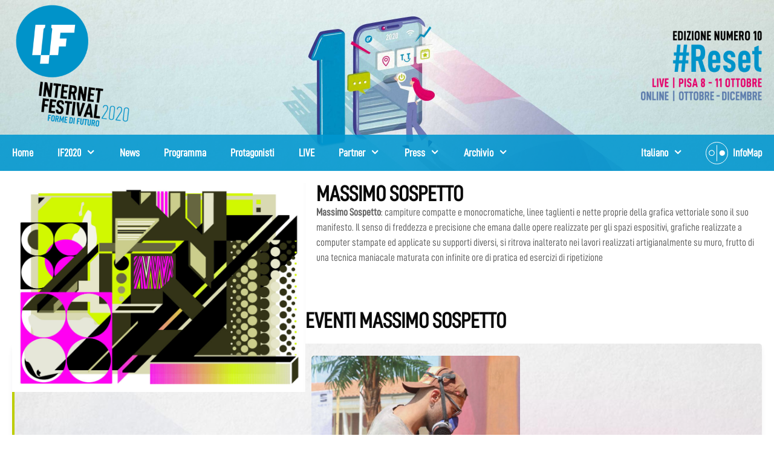

--- FILE ---
content_type: text/html; charset=UTF-8
request_url: https://2020.internetfestival.it/protagonisti/massimo-sospetto/
body_size: 19927
content:
<!DOCTYPE html>
<html lang="it-IT">
<head>
	<meta charset="UTF-8">
	<link rel="profile" href="https://gmpg.org/xfn/11">
	
	<!-- This site is optimized with the Yoast SEO plugin v15.7 - https://yoast.com/wordpress/plugins/seo/ -->
	<title>Massimo Sospetto Archivi - IF2020</title>
	<meta name="robots" content="index, follow, max-snippet:-1, max-image-preview:large, max-video-preview:-1" />
	<link rel="canonical" href="https://2020.internetfestival.it/protagonisti/massimo-sospetto/" />
	<meta property="og:locale" content="it_IT" />
	<meta property="og:type" content="article" />
	<meta property="og:title" content="Massimo Sospetto Archivi - IF2020" />
	<meta property="og:url" content="https://2020.internetfestival.it/protagonisti/massimo-sospetto/" />
	<meta property="og:site_name" content="IF2020" />
	<meta name="twitter:card" content="summary_large_image" />
	<script type="application/ld+json" class="yoast-schema-graph">{"@context":"https://schema.org","@graph":[{"@type":"WebSite","@id":"https://2020.internetfestival.it/#website","url":"https://2020.internetfestival.it/","name":"IF2020","description":"Forme di Futuro","potentialAction":[{"@type":"SearchAction","target":"https://2020.internetfestival.it/?s={search_term_string}","query-input":"required name=search_term_string"}],"inLanguage":"it-IT"},{"@type":"CollectionPage","@id":"https://2020.internetfestival.it/protagonisti/massimo-sospetto/#webpage","url":"https://2020.internetfestival.it/protagonisti/massimo-sospetto/","name":"Massimo Sospetto Archivi - IF2020","isPartOf":{"@id":"https://2020.internetfestival.it/#website"},"inLanguage":"it-IT","potentialAction":[{"@type":"ReadAction","target":["https://2020.internetfestival.it/protagonisti/massimo-sospetto/"]}]}]}</script>
	<!-- / Yoast SEO plugin. -->


<link rel='dns-prefetch' href='//use.fontawesome.com' />
<link rel='dns-prefetch' href='//s.w.org' />
<link rel="alternate" type="application/rss+xml" title="IF2020 &raquo; Feed" href="https://2020.internetfestival.it/feed/" />
<link rel="alternate" type="application/rss+xml" title="IF2020 &raquo; Feed dei commenti" href="https://2020.internetfestival.it/comments/feed/" />
<link rel="alternate" type="application/rss+xml" title="Feed IF2020 &raquo; Massimo Sospetto Protagonista" href="https://2020.internetfestival.it/protagonisti/massimo-sospetto/feed/" />
<!-- Global site tag (gtag.js) - Google Analytics -->
<script async src="https://www.googletagmanager.com/gtag/js?id=UA-43787725-6"></script>
<script>
  window.dataLayer = window.dataLayer || [];
  function gtag(){dataLayer.push(arguments);}
  gtag('js', new Date());

  gtag('config', 'UA-43787725-6');
</script>		<script>
			window._wpemojiSettings = {"baseUrl":"https:\/\/s.w.org\/images\/core\/emoji\/13.0.1\/72x72\/","ext":".png","svgUrl":"https:\/\/s.w.org\/images\/core\/emoji\/13.0.1\/svg\/","svgExt":".svg","source":{"concatemoji":"https:\/\/2020.internetfestival.it\/wp-includes\/js\/wp-emoji-release.min.js?ver=5.6.1"}};
			!function(e,a,t){var n,r,o,i=a.createElement("canvas"),p=i.getContext&&i.getContext("2d");function s(e,t){var a=String.fromCharCode;p.clearRect(0,0,i.width,i.height),p.fillText(a.apply(this,e),0,0);e=i.toDataURL();return p.clearRect(0,0,i.width,i.height),p.fillText(a.apply(this,t),0,0),e===i.toDataURL()}function c(e){var t=a.createElement("script");t.src=e,t.defer=t.type="text/javascript",a.getElementsByTagName("head")[0].appendChild(t)}for(o=Array("flag","emoji"),t.supports={everything:!0,everythingExceptFlag:!0},r=0;r<o.length;r++)t.supports[o[r]]=function(e){if(!p||!p.fillText)return!1;switch(p.textBaseline="top",p.font="600 32px Arial",e){case"flag":return s([127987,65039,8205,9895,65039],[127987,65039,8203,9895,65039])?!1:!s([55356,56826,55356,56819],[55356,56826,8203,55356,56819])&&!s([55356,57332,56128,56423,56128,56418,56128,56421,56128,56430,56128,56423,56128,56447],[55356,57332,8203,56128,56423,8203,56128,56418,8203,56128,56421,8203,56128,56430,8203,56128,56423,8203,56128,56447]);case"emoji":return!s([55357,56424,8205,55356,57212],[55357,56424,8203,55356,57212])}return!1}(o[r]),t.supports.everything=t.supports.everything&&t.supports[o[r]],"flag"!==o[r]&&(t.supports.everythingExceptFlag=t.supports.everythingExceptFlag&&t.supports[o[r]]);t.supports.everythingExceptFlag=t.supports.everythingExceptFlag&&!t.supports.flag,t.DOMReady=!1,t.readyCallback=function(){t.DOMReady=!0},t.supports.everything||(n=function(){t.readyCallback()},a.addEventListener?(a.addEventListener("DOMContentLoaded",n,!1),e.addEventListener("load",n,!1)):(e.attachEvent("onload",n),a.attachEvent("onreadystatechange",function(){"complete"===a.readyState&&t.readyCallback()})),(n=t.source||{}).concatemoji?c(n.concatemoji):n.wpemoji&&n.twemoji&&(c(n.twemoji),c(n.wpemoji)))}(window,document,window._wpemojiSettings);
		</script>
		<style>
img.wp-smiley,
img.emoji {
	display: inline !important;
	border: none !important;
	box-shadow: none !important;
	height: 1em !important;
	width: 1em !important;
	margin: 0 .07em !important;
	vertical-align: -0.1em !important;
	background: none !important;
	padding: 0 !important;
}
</style>
	<link rel='stylesheet' id='wp-block-library-css'  href='https://2020.internetfestival.it/wp-includes/css/dist/block-library/style.min.css?ver=5.6.1' media='all' />
<link rel='stylesheet' id='contact-form-7-css'  href='https://2020.internetfestival.it/wp-content/plugins/contact-form-7/includes/css/styles.css?ver=5.3.2' media='all' />
<link rel='stylesheet' id='rs-plugin-settings-css'  href='https://2020.internetfestival.it/wp-content/plugins/revslider/public/assets/css/rs6.css?ver=6.3.9' media='all' />
<style id='rs-plugin-settings-inline-css'>
#rs-demo-id {}
</style>
<link rel='stylesheet' id='wp-show-posts-css'  href='https://2020.internetfestival.it/wp-content/plugins/wp-show-posts/css/wp-show-posts-min.css?ver=1.1.3' media='all' />
<link rel='stylesheet' id='trp-language-switcher-style-css'  href='https://2020.internetfestival.it/wp-content/plugins/translatepress-multilingual/assets/css/trp-language-switcher.css?ver=1.9.4' media='all' />
<link rel='stylesheet' id='parent-style-css'  href='https://2020.internetfestival.it/wp-content/themes/generatepress/style.css?ver=5.6.1' media='all' />
<link rel='stylesheet' id='generate-style-css'  href='https://2020.internetfestival.it/wp-content/themes/generatepress/assets/css/all.min.css?ver=3.0.2' media='all' />
<style id='generate-style-inline-css'>
body{background-color:#ffffff;color:#606060;}a{color:#0097d0;}a:visited{color:#0097d0;}a:hover, a:focus, a:active{color:#e31575;}body .grid-container{max-width:1280px;}.wp-block-group__inner-container{max-width:1280px;margin-left:auto;margin-right:auto;}.site-header .header-image{width:200px;}body, button, input, select, textarea{font-family:"D-DINCondensed";}body{line-height:1.5;}.entry-content > [class*="wp-block-"]:not(:last-child){margin-bottom:1.5em;}.main-title{font-size:45px;}.main-navigation a, .menu-toggle{font-weight:bold;font-size:18px;}.main-navigation .main-nav ul ul li a{font-size:15px;}.widget-title{font-weight:bold;text-transform:uppercase;font-size:22px;margin-bottom:10px;}.sidebar .widget, .footer-widgets .widget{font-size:17px;}h1{font-weight:bold;text-transform:uppercase;font-size:36px;line-height:1em;}h2{font-weight:bold;font-size:28px;}h3{font-weight:bold;font-size:20px;}h4{font-size:inherit;}h5{font-weight:bold;font-size:inherit;}h6{font-weight:bold;}.site-info{font-weight:bold;font-size:12px;}@media (max-width:768px){.main-title{font-size:30px;}h1{font-size:30px;}h2{font-size:25px;}}.top-bar{background-color:#636363;color:#ffffff;}.top-bar a{color:#ffffff;}.top-bar a:hover{color:#303030;}.site-header{background-color:#ffffff;color:#3a3a3a;}.site-header a{color:#3a3a3a;}.main-title a,.main-title a:hover{color:#222222;}.site-description{color:#757575;}.main-navigation,.main-navigation ul ul{background-color:#0097d0;}.main-navigation .main-nav ul li a,.menu-toggle, .main-navigation .menu-bar-items{color:#ffffff;}.main-navigation .main-nav ul li:hover > a,.main-navigation .main-nav ul li:focus > a, .main-navigation .main-nav ul li.sfHover > a, .main-navigation .menu-bar-item:hover > a, .main-navigation .menu-bar-item.sfHover > a{color:#ffffff;background-color:rgba(255,255,255,0.1);}button.menu-toggle:hover,button.menu-toggle:focus,.main-navigation .mobile-bar-items a,.main-navigation .mobile-bar-items a:hover,.main-navigation .mobile-bar-items a:focus{color:#ffffff;}.main-navigation .main-nav ul li[class*="current-menu-"] > a{color:#ffffff;background-color:rgba(255,255,255,0.1);}.main-navigation .main-nav ul li[class*="current-menu-"] > a:hover,.main-navigation .main-nav ul li[class*="current-menu-"].sfHover > a{color:#ffffff;background-color:rgba(255,255,255,0.1);}.navigation-search input[type="search"],.navigation-search input[type="search"]:active, .navigation-search input[type="search"]:focus, .main-navigation .main-nav ul li.search-item.active > a, .main-navigation .menu-bar-items .search-item.active > a{color:#ffffff;background-color:rgba(255,255,255,0.1);}.main-navigation ul ul{background-color:#e31575;}.main-navigation .main-nav ul ul li a{color:#ffffff;}.main-navigation .main-nav ul ul li:hover > a,.main-navigation .main-nav ul ul li:focus > a,.main-navigation .main-nav ul ul li.sfHover > a{color:#ffffff;background-color:#37acd8;}.main-navigation .main-nav ul ul li[class*="current-menu-"] > a{color:#ffffff;background-color:#e31575;}.main-navigation .main-nav ul ul li[class*="current-menu-"] > a:hover,.main-navigation .main-nav ul ul li[class*="current-menu-"].sfHover > a{color:#ffffff;background-color:#e31575;}.separate-containers .inside-article, .separate-containers .comments-area, .separate-containers .page-header, .one-container .container, .separate-containers .paging-navigation, .inside-page-header{background-color:#ffffff;}.entry-meta{color:#595959;}.entry-meta a{color:#595959;}.entry-meta a:hover{color:#1e73be;}h1{color:#0a0a0a;}h2{color:#0a0a0a;}h3{color:#0a0a0a;}h4{color:#0a0a0a;}h5{color:#e5006a;}.sidebar .widget .widget-title{color:#000000;}.footer-widgets{background-color:#0097d0;}.footer-widgets .widget-title{color:#ffffff;}.site-info{color:#ffffff;background-color:#0097d0;}.site-info a{color:#ffffff;}.site-info a:hover{color:#ffffff;}.footer-bar .widget_nav_menu .current-menu-item a{color:#ffffff;}input[type="text"],input[type="email"],input[type="url"],input[type="password"],input[type="search"],input[type="tel"],input[type="number"],textarea,select{color:#666666;background-color:#fafafa;border-color:#cccccc;}input[type="text"]:focus,input[type="email"]:focus,input[type="url"]:focus,input[type="password"]:focus,input[type="search"]:focus,input[type="tel"]:focus,input[type="number"]:focus,textarea:focus,select:focus{color:#666666;background-color:#ffffff;border-color:#bfbfbf;}button,html input[type="button"],input[type="reset"],input[type="submit"],a.button,a.wp-block-button__link:not(.has-background){color:#ffffff;background-color:#0097d0;}button:hover,html input[type="button"]:hover,input[type="reset"]:hover,input[type="submit"]:hover,a.button:hover,button:focus,html input[type="button"]:focus,input[type="reset"]:focus,input[type="submit"]:focus,a.button:focus,a.wp-block-button__link:not(.has-background):active,a.wp-block-button__link:not(.has-background):focus,a.wp-block-button__link:not(.has-background):hover{color:#ffffff;background-color:#27a2d5;}a.generate-back-to-top{background-color:rgba( 0,0,0,0.4 );color:#ffffff;}a.generate-back-to-top:hover,a.generate-back-to-top:focus{background-color:rgba( 0,0,0,0.6 );color:#ffffff;}@media (max-width: 1024px){.main-navigation .menu-bar-item:hover > a, .main-navigation .menu-bar-item.sfHover > a{background:none;color:#ffffff;}}.inside-top-bar{padding:10px;}.inside-header{padding:5px 20px 10px 20px;}.separate-containers .inside-article, .separate-containers .comments-area, .separate-containers .page-header, .separate-containers .paging-navigation, .one-container .site-content, .inside-page-header, .wp-block-group__inner-container{padding:20px;}.entry-content .alignwide, body:not(.no-sidebar) .entry-content .alignfull{margin-left:-20px;width:calc(100% + 40px);max-width:calc(100% + 40px);}.one-container.right-sidebar .site-main,.one-container.both-right .site-main{margin-right:20px;}.one-container.left-sidebar .site-main,.one-container.both-left .site-main{margin-left:20px;}.one-container.both-sidebars .site-main{margin:0px 20px 0px 20px;}.separate-containers .widget, .separate-containers .site-main > *, .separate-containers .page-header, .widget-area .main-navigation{margin-bottom:18px;}.separate-containers .site-main{margin:18px;}.both-right.separate-containers .inside-left-sidebar{margin-right:9px;}.both-right.separate-containers .inside-right-sidebar{margin-left:9px;}.both-left.separate-containers .inside-left-sidebar{margin-right:9px;}.both-left.separate-containers .inside-right-sidebar{margin-left:9px;}.separate-containers .page-header-image, .separate-containers .page-header-contained, .separate-containers .page-header-image-single, .separate-containers .page-header-content-single{margin-top:18px;}.separate-containers .inside-right-sidebar, .separate-containers .inside-left-sidebar{margin-top:18px;margin-bottom:18px;}.main-navigation .main-nav ul ul li a{padding:15px 20px 15px 20px;}.main-navigation ul ul{width:250px;}.rtl .menu-item-has-children .dropdown-menu-toggle{padding-left:20px;}.menu-item-has-children ul .dropdown-menu-toggle{padding-top:15px;padding-bottom:15px;margin-top:-15px;}.rtl .main-navigation .main-nav ul li.menu-item-has-children > a{padding-right:20px;}.site-info{padding:10px 20px 10px 20px;}@media (max-width:768px){.separate-containers .inside-article, .separate-containers .comments-area, .separate-containers .page-header, .separate-containers .paging-navigation, .one-container .site-content, .inside-page-header, .wp-block-group__inner-container{padding:30px;}.site-info{padding-right:10px;padding-left:10px;}.entry-content .alignwide, body:not(.no-sidebar) .entry-content .alignfull{margin-left:-30px;width:calc(100% + 60px);max-width:calc(100% + 60px);}}.one-container .sidebar .widget{padding:0px;}/* End cached CSS */@media (max-width: 1024px){.main-navigation .menu-toggle,.main-navigation .mobile-bar-items,.sidebar-nav-mobile:not(#sticky-placeholder){display:block;}.main-navigation ul,.gen-sidebar-nav{display:none;}[class*="nav-float-"] .site-header .inside-header > *{float:none;clear:both;}}
.site-header{background-image:url('https://2020.internetfestival.it/wp-content/uploads/2020/09/IF20_head_2-scaled.jpg');background-repeat:no-repeat;background-size:cover;background-position:top 0 center;}.footer-widgets{background-image:url('https://2020.internetfestival.it/wp-content/uploads/2020/09/footer3-1440-scaled.jpg');background-size:100% auto;}
.navigation-branding .main-title{font-weight:bold;text-transform:none;font-size:45px;}@media (max-width: 1024px){.navigation-branding .main-title{font-size:30px;}}
.main-navigation .main-nav ul li a,.menu-toggle,.main-navigation .mobile-bar-items a{transition: line-height 300ms ease}.main-navigation.toggled .main-nav > ul{background-color: #0097d0}
.post-image:not(:first-child), .page-content:not(:first-child), .entry-content:not(:first-child), .entry-summary:not(:first-child), footer.entry-meta{margin-top:1em;}.post-image-above-header .inside-article div.featured-image, .post-image-above-header .inside-article div.post-image{margin-bottom:1em;}@media (min-width: 769px) and (max-width: 1024px),(min-width:1025px){.main-navigation.sticky-navigation-transition .main-nav > ul > li > a,.sticky-navigation-transition .menu-toggle,.main-navigation.sticky-navigation-transition .mobile-bar-items a, .sticky-navigation-transition .navigation-branding .main-title{line-height:60px;}.main-navigation.sticky-navigation-transition .site-logo img, .main-navigation.sticky-navigation-transition .navigation-search input[type="search"], .main-navigation.sticky-navigation-transition .navigation-branding img{height:60px;}}.main-navigation.slideout-navigation .main-nav > ul > li > a{line-height:25px;}
</style>
<link rel='stylesheet' id='generate-font-icons-css'  href='https://2020.internetfestival.it/wp-content/themes/generatepress/assets/css/components/font-icons.min.css?ver=3.0.2' media='all' />
<link rel='stylesheet' id='generate-child-css'  href='https://2020.internetfestival.it/wp-content/themes/generatepress%20child/style.css?ver=1602068312' media='all' />
<link rel='stylesheet' id='font-awesome-official-css'  href='https://use.fontawesome.com/releases/v5.13.1/css/all.css' media='all' integrity="sha384-xxzQGERXS00kBmZW/6qxqJPyxW3UR0BPsL4c8ILaIWXva5kFi7TxkIIaMiKtqV1Q" crossorigin="anonymous" />
<link rel='stylesheet' id='addtoany-css'  href='https://2020.internetfestival.it/wp-content/plugins/add-to-any/addtoany.min.css?ver=1.15' media='all' />
<style id='addtoany-inline-css'>
.a2a_svg {
    border-radius: 26px!important;
    padding: 5px!important;
}
</style>
<link rel='stylesheet' id='generate-blog-images-css'  href='https://2020.internetfestival.it/wp-content/plugins/gp-premium/blog/functions/css/featured-images.min.css?ver=1.12.3' media='all' />
<link rel='stylesheet' id='lgc-unsemantic-grid-responsive-tablet-css'  href='https://2020.internetfestival.it/wp-content/plugins/lightweight-grid-columns/css/unsemantic-grid-responsive-tablet.css?ver=1.0' media='all' />
<link rel='stylesheet' id='generate-secondary-nav-css'  href='https://2020.internetfestival.it/wp-content/plugins/gp-premium/secondary-nav/functions/css/style.min.css?ver=1.12.3' media='all' />
<style id='generate-secondary-nav-inline-css'>
.secondary-navigation{background-color:#ffffff;}.secondary-navigation .main-nav ul li a,.secondary-navigation .menu-toggle,.secondary-menu-bar-items .menu-bar-item > a{color:#0097d0;padding-left:5px;padding-right:5px;}.secondary-navigation .secondary-menu-bar-items{color:#0097d0;}button.secondary-menu-toggle:hover,button.secondary-menu-toggle:focus{color:#0097d0;}.widget-area .secondary-navigation{margin-bottom:18px;}.secondary-navigation ul ul{background-color:#dddddd;top:auto;}.secondary-navigation .main-nav ul ul li a{color:#ffffff;padding-left:5px;padding-right:5px;}.secondary-navigation .menu-item-has-children .dropdown-menu-toggle{padding-right:5px;}.secondary-navigation .main-nav ul li:hover > a,.secondary-navigation .main-nav ul li:focus > a,.secondary-navigation .main-nav ul li.sfHover > a,.secondary-menu-bar-items .menu-bar-item:hover > a{color:#0097d0;background-color:#ffffff;}.secondary-navigation .main-nav ul ul li:hover > a,.secondary-navigation .main-nav ul ul li:focus > a,.secondary-navigation .main-nav ul ul li.sfHover > a{color:#ffffff;background-color:#dddddd;}.secondary-navigation .main-nav ul li[class*="current-menu-"] > a, .secondary-navigation .main-nav ul li[class*="current-menu-"] > a:hover,.secondary-navigation .main-nav ul li[class*="current-menu-"].sfHover > a{color:#0097d0;background-color:#ffffff;}.secondary-navigation .main-nav ul ul li[class*="current-menu-"] > a,.secondary-navigation .main-nav ul ul li[class*="current-menu-"] > a:hover,.secondary-navigation .main-nav ul ul li[class*="current-menu-"].sfHover > a{color:#ffffff;background-color:#dddddd;}@media (max-width: 1024px) {.secondary-menu-bar-items .menu-bar-item:hover > a{background: none;color: #0097d0;}}
</style>
<link rel='stylesheet' id='generate-secondary-nav-mobile-css'  href='https://2020.internetfestival.it/wp-content/plugins/gp-premium/secondary-nav/functions/css/style-mobile.min.css?ver=1.12.3' media='all' />
<link rel='stylesheet' id='generate-sticky-css'  href='https://2020.internetfestival.it/wp-content/plugins/gp-premium/menu-plus/functions/css/sticky.min.css?ver=1.12.3' media='all' />
<link rel='stylesheet' id='generate-offside-css'  href='https://2020.internetfestival.it/wp-content/plugins/gp-premium/menu-plus/functions/css/offside.min.css?ver=1.12.3' media='all' />
<style id='generate-offside-inline-css'>
.slideout-navigation.main-navigation{background-color:#0097d0;}.slideout-navigation.main-navigation .main-nav ul li a{color:#ffffff;font-weight:bold;text-transform:none;font-size:25px;}.slideout-navigation.main-navigation ul ul{background-color:rgba(0,0,0,0);}.slideout-navigation.main-navigation .main-nav ul ul li a{color:#ffffff;font-size:24px;}.slideout-navigation.main-navigation .main-nav ul li:hover > a,.slideout-navigation.main-navigation .main-nav ul li:focus > a,.slideout-navigation.main-navigation .main-nav ul li.sfHover > a{background-color:rgba(0,0,0,0);}.slideout-navigation.main-navigation .main-nav ul ul li:hover > a,.slideout-navigation.main-navigation .main-nav ul ul li:focus > a,.slideout-navigation.main-navigation .main-nav ul ul li.sfHover > a{background-color:rgba(0,0,0,0);}.slideout-navigation.main-navigation .main-nav ul li[class*="current-menu-"] > a, .slideout-navigation.main-navigation .main-nav ul li[class*="current-menu-"] > a:hover,.slideout-navigation.main-navigation .main-nav ul li[class*="current-menu-"].sfHover > a{background-color:rgba(0,0,0,0);}.slideout-navigation.main-navigation .main-nav ul ul li[class*="current-menu-"] > a,.slideout-navigation.main-navigation .main-nav ul ul li[class*="current-menu-"] > a:hover,.slideout-navigation.main-navigation .main-nav ul ul li[class*="current-menu-"].sfHover > a{background-color:rgba(0,0,0,0);}.slideout-navigation, .slideout-navigation a{color:#ffffff;}.slideout-navigation button.slideout-exit{color:#ffffff;padding-left:20px;padding-right:20px;}.slideout-navigation .dropdown-menu-toggle:before{content:"\f107";}.slideout-navigation .sfHover > a .dropdown-menu-toggle:before{content:"\f106";}
</style>
<link rel='stylesheet' id='gp-premium-icons-css'  href='https://2020.internetfestival.it/wp-content/plugins/gp-premium/general/icons/icons.min.css?ver=1.12.3' media='all' />
<link rel='stylesheet' id='generate-navigation-branding-css'  href='https://2020.internetfestival.it/wp-content/plugins/gp-premium/menu-plus/functions/css/navigation-branding.min.css?ver=1.12.3' media='all' />
<style id='generate-navigation-branding-inline-css'>
.main-navigation .sticky-navigation-logo, .main-navigation.navigation-stick .site-logo:not(.mobile-header-logo){display:none;}.main-navigation.navigation-stick .sticky-navigation-logo{display:block;}.navigation-branding img, .site-logo.mobile-header-logo img{height:60px;width:auto;}.navigation-branding .main-title{line-height:60px;}@media (max-width: 1290px){#site-navigation .navigation-branding, #sticky-navigation .navigation-branding{margin-left:10px;}}@media (max-width: 1024px){.main-navigation:not(.slideout-navigation) .main-nav{-ms-flex:0 0 100%;flex:0 0 100%;}.main-navigation:not(.slideout-navigation) .inside-navigation{-ms-flex-wrap:wrap;flex-wrap:wrap;display:-webkit-box;display:-ms-flexbox;display:flex;}.nav-aligned-center .navigation-branding, .nav-aligned-left .navigation-branding{margin-right:auto;}.nav-aligned-center  .main-navigation.has-branding:not(.slideout-navigation) .inside-navigation .main-nav,.nav-aligned-center  .main-navigation.has-sticky-branding.navigation-stick .inside-navigation .main-nav,.nav-aligned-left  .main-navigation.has-branding:not(.slideout-navigation) .inside-navigation .main-nav,.nav-aligned-left  .main-navigation.has-sticky-branding.navigation-stick .inside-navigation .main-nav{margin-right:0px;}}
</style>
<link rel='stylesheet' id='font-awesome-official-v4shim-css'  href='https://use.fontawesome.com/releases/v5.13.1/css/v4-shims.css' media='all' integrity="sha384-KkCLkpBvvcSnFQn3PbNkSgmwKGj7ln8pQe/6BOAE0i+/fU9QYEx5CtwduPRyTNob" crossorigin="anonymous" />
<style id='font-awesome-official-v4shim-inline-css'>
@font-face {
font-family: "FontAwesome";
src: url("https://use.fontawesome.com/releases/v5.13.1/webfonts/fa-brands-400.eot"),
		url("https://use.fontawesome.com/releases/v5.13.1/webfonts/fa-brands-400.eot?#iefix") format("embedded-opentype"),
		url("https://use.fontawesome.com/releases/v5.13.1/webfonts/fa-brands-400.woff2") format("woff2"),
		url("https://use.fontawesome.com/releases/v5.13.1/webfonts/fa-brands-400.woff") format("woff"),
		url("https://use.fontawesome.com/releases/v5.13.1/webfonts/fa-brands-400.ttf") format("truetype"),
		url("https://use.fontawesome.com/releases/v5.13.1/webfonts/fa-brands-400.svg#fontawesome") format("svg");
}

@font-face {
font-family: "FontAwesome";
src: url("https://use.fontawesome.com/releases/v5.13.1/webfonts/fa-solid-900.eot"),
		url("https://use.fontawesome.com/releases/v5.13.1/webfonts/fa-solid-900.eot?#iefix") format("embedded-opentype"),
		url("https://use.fontawesome.com/releases/v5.13.1/webfonts/fa-solid-900.woff2") format("woff2"),
		url("https://use.fontawesome.com/releases/v5.13.1/webfonts/fa-solid-900.woff") format("woff"),
		url("https://use.fontawesome.com/releases/v5.13.1/webfonts/fa-solid-900.ttf") format("truetype"),
		url("https://use.fontawesome.com/releases/v5.13.1/webfonts/fa-solid-900.svg#fontawesome") format("svg");
}

@font-face {
font-family: "FontAwesome";
src: url("https://use.fontawesome.com/releases/v5.13.1/webfonts/fa-regular-400.eot"),
		url("https://use.fontawesome.com/releases/v5.13.1/webfonts/fa-regular-400.eot?#iefix") format("embedded-opentype"),
		url("https://use.fontawesome.com/releases/v5.13.1/webfonts/fa-regular-400.woff2") format("woff2"),
		url("https://use.fontawesome.com/releases/v5.13.1/webfonts/fa-regular-400.woff") format("woff"),
		url("https://use.fontawesome.com/releases/v5.13.1/webfonts/fa-regular-400.ttf") format("truetype"),
		url("https://use.fontawesome.com/releases/v5.13.1/webfonts/fa-regular-400.svg#fontawesome") format("svg");
unicode-range: U+F004-F005,U+F007,U+F017,U+F022,U+F024,U+F02E,U+F03E,U+F044,U+F057-F059,U+F06E,U+F070,U+F075,U+F07B-F07C,U+F080,U+F086,U+F089,U+F094,U+F09D,U+F0A0,U+F0A4-F0A7,U+F0C5,U+F0C7-F0C8,U+F0E0,U+F0EB,U+F0F3,U+F0F8,U+F0FE,U+F111,U+F118-F11A,U+F11C,U+F133,U+F144,U+F146,U+F14A,U+F14D-F14E,U+F150-F152,U+F15B-F15C,U+F164-F165,U+F185-F186,U+F191-F192,U+F1AD,U+F1C1-F1C9,U+F1CD,U+F1D8,U+F1E3,U+F1EA,U+F1F6,U+F1F9,U+F20A,U+F247-F249,U+F24D,U+F254-F25B,U+F25D,U+F267,U+F271-F274,U+F279,U+F28B,U+F28D,U+F2B5-F2B6,U+F2B9,U+F2BB,U+F2BD,U+F2C1-F2C2,U+F2D0,U+F2D2,U+F2DC,U+F2ED,U+F328,U+F358-F35B,U+F3A5,U+F3D1,U+F410,U+F4AD;
}
</style>
<script src='https://2020.internetfestival.it/wp-includes/js/jquery/jquery.min.js?ver=3.5.1' id='jquery-core-js'></script>
<script src='https://2020.internetfestival.it/wp-includes/js/jquery/jquery-migrate.min.js?ver=3.3.2' id='jquery-migrate-js'></script>
<script src='https://2020.internetfestival.it/wp-content/plugins/add-to-any/addtoany.min.js?ver=1.1' id='addtoany-js'></script>
<script src='https://2020.internetfestival.it/wp-content/plugins/revslider/public/assets/js/rbtools.min.js?ver=6.3.9' id='tp-tools-js'></script>
<script src='https://2020.internetfestival.it/wp-content/plugins/revslider/public/assets/js/rs6.min.js?ver=6.3.9' id='revmin-js'></script>
<link rel="https://api.w.org/" href="https://2020.internetfestival.it/wp-json/" /><link rel="alternate" type="application/json" href="https://2020.internetfestival.it/wp-json/wp/v2/protagonisti/351" /><link rel="EditURI" type="application/rsd+xml" title="RSD" href="https://2020.internetfestival.it/xmlrpc.php?rsd" />
<link rel="wlwmanifest" type="application/wlwmanifest+xml" href="https://2020.internetfestival.it/wp-includes/wlwmanifest.xml" /> 
<meta name="generator" content="WordPress 5.6.1" />

<script data-cfasync="false">
window.a2a_config=window.a2a_config||{};a2a_config.callbacks=[];a2a_config.overlays=[];a2a_config.templates={};a2a_localize = {
	Share: "Share",
	Save: "Salva",
	Subscribe: "Abbonati",
	Email: "Email",
	Bookmark: "Segnalibro",
	ShowAll: "espandi",
	ShowLess: "comprimi",
	FindServices: "Trova servizi",
	FindAnyServiceToAddTo: "Trova subito un servizio da aggiungere",
	PoweredBy: "Powered by",
	ShareViaEmail: "Condividi via email",
	SubscribeViaEmail: "Iscriviti via email",
	BookmarkInYourBrowser: "Aggiungi ai segnalibri",
	BookmarkInstructions: "Premi Ctrl+D o \u2318+D per mettere questa pagina nei preferiti",
	AddToYourFavorites: "Aggiungi ai favoriti",
	SendFromWebOrProgram: "Invia da qualsiasi indirizzo email o programma di posta elettronica",
	EmailProgram: "Programma di posta elettronica",
	More: "Di più&#8230;",
	ThanksForSharing: "Thanks for sharing!",
	ThanksForFollowing: "Thanks for following!"
};

a2a_config.icon_color="#ffffff,#0097d0";
(function(d,s,a,b){a=d.createElement(s);b=d.getElementsByTagName(s)[0];a.async=1;a.src="https://static.addtoany.com/menu/page.js";b.parentNode.insertBefore(a,b);})(document,"script");
</script>
		<!--[if lt IE 9]>
			<link rel="stylesheet" href="https://2020.internetfestival.it/wp-content/plugins/lightweight-grid-columns/css/ie.min.css" />
		<![endif]-->
	<link rel="alternate" hreflang="it-IT" href="https://2020.internetfestival.it/protagonisti/massimo-sospetto/"/>
<link rel="alternate" hreflang="it" href="https://2020.internetfestival.it/protagonisti/massimo-sospetto/"/>
<link rel="alternate" hreflang="en-US" href="https://2020.internetfestival.it/en/protagonisti/massimo-sospetto/"/>
<link rel="alternate" hreflang="en" href="https://2020.internetfestival.it/en/protagonisti/massimo-sospetto/"/>
<style>

@font-face {
   font-family: 'D-DINCondensed';
    src: url('/inc/fonts/D-DINCondensed.otf'),
         url('/inc/fonts/D-DINCondensed.eot'),
         url('/inc/fonts/D-DINCondensed.ttf'),
         url('/inc/fonts/D-DINCondensed.woff'),
         url('/inc/fonts/D-DINCondensed.woff2'),
         url('/inc/fonts/D-DINCondensed.svg');
}

@font-face {
   font-family: 'D-DINCondensed-Bold';
    src: url('/inc/fonts/D-DINCondensed-Bold.otf'),
         url('/inc/fonts/D-DINCondensed-Bold.eot'),
         url('/inc/fonts/D-DINCondensed-Bold.ttf'),
         url('/inc/fonts/D-DINCondensed-Bold.woff'),
         url('/inc/fonts/D-DINCondensed-Bold.woff2'),
         url('/inc/fonts/D-DINCondensed-bold.svg');
}

/*PROG ICO*/

.programma-list.online span.tipo-ico {
    background-image: url(/inc/images/online-bg.png);
    background-color: #7883bd2e;
}

.programma-list.a-scuola span.tipo-ico {
    background-image: url(/inc/images/scuola-bg.png);
    background-color: #f8cb272e;
}

.programma-list.in-presenza span.tipo-ico {
    background-image: url(/inc/images/live-bg.png);
    background-color: #e31b752e;
}

.programma-list.in-presenza.online span.tipo-ico-2 {
    background-image: url(/inc/images/online-bg.png);
    background-color: #7883bd2e;
}

.programma-list.ttour span.pro-ico {
    background-image: url(/inc/images/ttour-bg.png);
    background-color: #26acd32e;
}

.programma-list.bookebook span.pro-ico {
    background-image: url(/inc/images/book-bg.png);
    background-color: #03686f2e;
}

.programma-list.spazi-liquidi span.pro-ico {
    background-image: url(/inc/images/spazi-bg.png);
    background-color: #078e732e;
}

.programma-list.if-prima-fila span.pro-ico {
    background-image: url(/inc/images/prima-bg.png);
    background-color: #bdcd002e;
}

.programma-list.orbite-economiche span.pro-ico {
    background-image: url(/inc/images/orbite-bg.png);
    background-color: #006c922e;
}

.programma-list.connessioni-tecnofilosofiche span.pro-ico {
    background-image: url(/inc/images/connessioni-bg.png);
    background-color: #8ca3af2e;
}

.programma-list.digital-news-matter span.pro-ico {
    background-image: url(/inc/images/digital-bg.png);
    background-color: #9b095d2e;
}

.programma-list.code-is-law span.pro-ico {
    background-image: url(/inc/images/code-bg.png);
    background-color: #54bdc02e;
}

.programma-list, .info-content {
    background: #f9f9f9;
    background-image: url(/inc/images/Sfondi-list2.jpg);
    background-repeat: no-repeat;
    background-size: cover;
    background-position: right 0 top 0;
    background-blend-mode: multiply;
}

button, html input[type="button"], input[type="reset"], input[type="submit"], a.button, a.button:visited, a.wp-block-button__link:not(.has-background) {
    height: 50px;
    border-radius: 4px;
    min-width: 190px;
    margin: 0 5px 0 0;
}

.button, .wp-block-button .wp-block-button__link {
    padding: 5px 10px;
    display: inline-block;
    font-size: 0.9em;
}

button.search-submit, form.custom_speaker_srch button.search-submit {
    width: 50px;
    min-width: 50px;
    margin: 0;
    padding: 0;
}

.cus_sidebar input[type=search] {
    max-width: 100%;
    width: 100%;
}

button.button.button-newsletter:hover {
    opacity: 0.7;
}

select.selected {
    color: #ffffff;
    background-color: #0297d0;
    border-color: #0297d0;
}

h2 {
    margin-bottom: 5px;
}

a.social-icon:hover {
    opacity: 0.7;
}

a.social-icon {
    margin: 0px 1px;
}

.term-62 #main > h2, .term-60 #main > h2,
.term-64 #main > h2, .term-61 #main > h2,
.term-30 #main > h2, .term-66 #main > h2,
.term-59 #main > h2, .term-70 #main > h2,
.term-71 #main > h2, .term-69 #main > h2,
.term-68 #main > h2, .term-58 #main > h2,
.term-65 #main > h2 {
    text-transform: uppercase;
    font-size: 36px;
    margin-bottom: 10px;
}

img.foto.wp-post-image {
    mix-blend-mode: multiply;
    border-radius: 5px;
}

.inside-article img.wp-post-image {
    mix-blend-mode: multiply;
    border-radius: 5px;
}

input[type="text"]:focus, input[type="email"]:focus, input[type="url"]:focus, input[type="password"]:focus, input[type="search"]:focus, input[type="tel"]:focus, input[type="number"]:focus, textarea:focus, select:focus {
    color: #666666;
    background-color: #ffffff;
    border-color: #e5026a;
}

#sticky-placeholder {
    height: 0px;
}

.page-id-163992 .inside-grid-column img {
    max-width: 230px!important;
    max-height: 170px!important;
    width: auto;
    height: auto;
}

/******UPCOMING*****/

h1.ondate-title, h1.upcoming-title {
    margin-top: 40px!important;
}

/******HEAD*****/

.site-header {
    z-index: -1;
    padding-bottom: 60px;
}

.secondary-navigation {
    background-color: transparent;
	  display:none;
}

#site-navigation {
    margin-top: -60px;
    background-color: #0097d0e0;
}

.filter-wrap span {
    background: #fafafa;
    padding: 0 8.8px;
    margin: 0px 2px;
    line-height: 50px;
    height: 50px;
}

.slideout-navigation.do-overlay .menu-item-has-children .dropdown-menu-toggle {
    border-left: none!important;
}

.main-navigation .main-nav ul ul li a {
    font-size: 17px;
}

#wp-visSwitch {
    width: 35px;
    height: 35px;
    background-image: url(/inc/images/wp_icon_switch.svg);
    background-color: transparent;
    background-position: center;
    background-repeat: no-repeat;
    background-size: cover;
    background-size: 88%;
    display: block;
    position: absolute;
    margin: 12px 0 0 -45px;
    border: 1px solid #ffffff;
    -webkit-border-radius: 50%;
    -moz-border-radius: 50%;
    border-radius: 50%;
}

li.vis-menu-toggle a {
    padding-left: 63px!important;
}

.infomap-mobile-button {
    display: flex;
    order: 2;
    width: 100px;
    height: 60px;
    line-height: 60px;
    color: #fff;
    font-size: 18px;
    font-weight: bold;
    margin-left: 20px;
}
	
#wp-visSwitch-mobile {
    width: 30px;
    height: 30px;
    background-image: url(/inc/images/wp_icon_switch.svg);
    background-color: transparent;
    background-position: center;
    background-repeat: no-repeat;
    background-size: cover;
    background-size: 88%;
    display: block;
    position: relative;
    margin: 14px 10px 14px 0;
    border: 2px solid #ffffff;
    -webkit-border-radius: 50%;
    -moz-border-radius: 50%;
    border-radius: 50%;
}
.menu-toggle {
    order: 3;
}
.main-navigation.navigation-stick button.menu-toggle {
    max-width: 103px;
	  min-width: 100px;
}
/******NEWS*****/

.single-post span.cat-links {
    display: none;
}

/******TASSONOMIE*****/

.input-group-addon {
    padding: 6px 4px;
    background-color: transparent;
    border: none;
}

/******TASSONOMIE*****/
p.read-more-container {
    display: none;
}

.generate-columns {
    margin-bottom: 18px;
    padding-left: 18px;
}

.generate-columns-container {
    margin-left: -18px!important;
}

.sidebar select, .sidebar #datetimepicker1 {
    border-color: #0097d0;
}

#left-sidebar-cus h1.page-title {
    margin-left: 18px;
}

.post-type-archive-programma #left-sidebar-cus {
    margin-top: 20px;
}

.post-type-archive-programma header.page-header {
    display: none;
}

/******PROGRAMMA******/

.post-image-above-header .inside-article div.post-image {
    margin-bottom: 0;
}

.programma .entry-summary, .programma-tax .entry-summary  {
    display: none;
}

.programma-list, .info-content {
    padding: 20px 10px 20px 10px;
    margin-bottom: 20px;
    border-radius: 5px;
    -webkit-box-shadow: 0 4px 12px -4px rgba(46,55,77,.12);
    box-shadow: 0 4px 12px -4px rgba(46,55,77,.12);
}

/*PROG ICO*/

span.pro-ico, span.tipo-ico, span.tipo-ico-2 {
    height: 65px;
    width: 65px;
    display: inline-block;
    position: relative;
    background-size: contain;
    border-radius: 5px;
}

.column-2 .ico-wrap {
    margin-bottom: 6px;
}

.column-3 .ico-wrap span.pro-ico, .column-3 .ico-wrap span.tipo-ico, .column-3 .ico-wrap span.tipo-ico-2 {
    height: 40px;
    width: 40px;
}

.column-3 .ico-wrap {
    display: none;
}

/*PROG BORDER*/

.programma-list.ttour, .ttour .info-content {
    border-left: 4px solid #30acce;
}

.programma-list.bookebook, .bookebook .info-content {
    border-left: 4px solid #03686f;
}

.programma-list.spazi-liquidi, .spazi-liquidi .info-content {
    border-left: 4px solid #078e73;
}

.programma-list.if-prima-fila, .if-prima-fila .info-content {
    border-left: 4px solid #bdcd00;
}

.programma-list.orbite-economiche, .orbite-economiche .info-content {
    border-left: 4px solid #006c92;
}

.programma-list.connessioni-tecnofilosofiche, .connessioni-tecnofilosofiche .info-content {
    border-left: 4px solid #8ca3af;
}

.programma-list.digital-news-matter, .digital-news-matter .info-content {
    border-left: 4px solid #9b095d;
}
.programma-list.code-is-law, .code-is-law .info-content {
    border-left: 4px solid #54bdc0;
}

.terms-programma .fas {
    width: 25px;
    text-align: center;
}

.programma-list .term-wrap {
    margin-bottom: 5px;
}

.protagonisti-topbar {
    position: sticky!important;
    top: 60px!important;
    z-index: 90!important;
    background: #fff;
    height: 60px;
    padding: 20px 0;
    border-bottom: 4px solid #0297d0;
    border-bottom-right-radius: 7px;
    border-bottom-left-radius: 7px;
    box-shadow: -5px 10px 0px 0px white, 5px 10px 0px 0px white;
}

.no_evnt {
    margin-top: 20px;
}

.protagonisti-topbar input.reset_btn {
    width: 100%;
    min-width: 50px;
}

.third_col_searchbar {
    width: 12%;
    float: right;
}

.custom_speaker_srch {
    width: 17.5%;
    float: left;
    display: flex;
    margin-right: 3px;
}

.cus_sidebar .filter-wrap {
    width: 70%;
    display: flex;
    overflow-x: overlay;
    height: 70px;
}

/******FILTERBAR******/

.filter-topbar .search-wrapper {
    width: 19.5%;
    float: left;
}

.filter-wrapper {
    width: 80%;
    float: right;
}

input[type="text"], input[type="email"], input[type="url"], input[type="password"], input[type="search"], input[type="tel"], input[type="number"], textarea, select {
    color: #666666;
    background-color: #fafafa;
    border-color: #cccccc;
    border: none;
    margin-bottom: 20px;
    height: 50px;
    border-left: 4px solid;
    border-color: #0097d0;
    padding: 0px 0px 0px 21px;
    -webkit-box-shadow: 0 4px 12px -4px rgba(46,55,77,.12);
    box-shadow: 0 4px 12px -4px rgba(46,55,77,.12);
    border-radius: 4px;
    width: 190px;
}

.filter-wrapper select {
    margin: 0 5px 10px 0;
}

.datepicker-wrapper .input-group {
    position: relative;
    display: block;
    border-collapse: collapse;
    width: 190px;
    margin: 0 5px 10px 0;
}

.datepicker-wrapper span.glyphicon.glyphicon-calendar {
    display: none;
}

.datepicker-wrapper {
    position: relative;
    display: inline-block;
    height: 30px;
}

#datetimepicker1:after {
    position: absolute;
    top: 10px;
    z-index: 95;
    right: 0px;
    content: "\f107";
    font-family: GeneratePress;
    display: inline-block;
    width: .8em;
    text-align: left;
}

.input-group .form-control:first-child, .input-group-addon:first-child, .input-group-btn:first-child>.btn, .input-group-btn:first-child>.btn-group>.btn, .input-group-btn:first-child>.dropdown-toggle, .input-group-btn:last-child>.btn:not(:last-child):not(.dropdown-toggle), .input-group-btn:last-child>.btn-group:not(:last-child)>.btn {
    border-top-right-radius: 4px;
    border-bottom-right-radius: 4px;
}

.input-group .form-control {
    font-size: 1em;
}

.filter-topbar {
    position: sticky!important;
    top: 60px!important;
    z-index: 90!important;
    background: #fff;
    height: 154px;
    padding: 20px 0;
    border-bottom: 4px solid #0297d0;
    border-bottom-right-radius: 7px;
    border-bottom-left-radius: 7px;
    box-shadow: -5px 10px 0px 0px white, 5px 10px 0px 0px white;
}

.sub-wrapper {
    display: inline-block;
}

button.toggle-mobile-filters {
    display: none;
}

form.search-form.cus_serh_btn {
    display: flex;
}

.cus_serh_btn label {
    width: calc(100% - 55px);
    border: none;
    margin-bottom: 0px;
    margin-right: 5px;
    height: 50px;
    -webkit-box-shadow: 0 4px 12px -4px rgba(46,55,77,.12);
    box-shadow: 0 4px 12px -4px rgba(46,55,77,.12);
    border-radius: 4px;
    color: #666666;
    background-color: #fafafa;
}

form.search-form.custom_speaker_srch label {
    width: calc(100% - 55px);
    margin-right: 5px;
}

/******EVENTO******/

.generate-columns.inside-column {
    padding: 0;
}

/******PREFOOTER******/

.prefooter {
    margin-top: 40px;
    padding: 40px 40px 0 40px;
    overflow: hidden;
    background: #f9f9f9;
}

.prefooter .widget {
    text-align: center;
    height: 150px;
    display: flex;
    justify-content: center;
    align-items: center;
    margin: 0;
    mix-blend-mode: multiply;
}

.widget.promosso-da {
    width: 16.6%;
}

.prefooter .parent {
    margin-bottom: 40px;
}


/******FOOTER******/

.site-footer .footer-widgets-container .inner-padding {
    text-align: center;
}

.widget-title {
    line-height: 1.2em;
}

.site-footer .footer-widgets-container a, .site-footer .footer-widgets-container a:visited {
    color: #ffffff;
}

.widget.promosso-da a img, .widget.media-partner a img {
    max-height: 90px;
    max-width: 150px!important;
    width: auto;
}

.footer-widget-1 .widget_media_image {
    margin-top: -15px;
    max-width: 240px;
}

.footer-widgets .social-icon img {
    width: 42px;
    height: auto;
    vertical-align: unset;
}

/******MOBILE******/

@media only screen and (min-width: 1290px) {

.page-id-163644 .entry-content .grid-33, .page-id-163635 .entry-content .grid-33, .page-id-163641 .entry-content .grid-33 {
    width: 25%;
}

.page-id-163644 .entry-content h2.entry-title, .page-id-163635 .entry-content h2.entry-title, .page-id-163641 .entry-content h2.entry-title {
    height: 30px;
}

.related-events h2.entry-title, .upcoming h2.entry-title {
    font-size: 1.5em;
}

.upcoming .terms-button, .related-events .terms-button {
    width: calc(100% - 135px);
    float: right;
}

.upcoming .ico-wrap, .related-events .ico-wrap {
    width: 135px;
    float: left;
}

.related-events .column-2 .ico-wrap, .upcoming .column-2 .ico-wrap {
    display: none;
}

.upcoming .column-3 .ico-wrap, .related-events .column-3 .ico-wrap {
    display: block;
}

.upcoming .terms-programma, .related-events .terms-programma {
    display: none;
}

.upcoming .column-1, .related-events .column-1 {
    width: 35%;
}

.upcoming .column-2, .related-events .column-2 {
    width: 65%;
    height: 100px;
}

.upcoming .column-3, .related-events .column-3 {
    width: 65%;
}

.upcoming, .related-events .ondate-programma, .related-events .default_event {
    display: inline-flex;
    width: calc(50% - 12px);
    margin: 0 5px;
}

.upcoming button.button.bt-evento, .related-events button.button.bt-evento {
    margin: 0!important;
    height: 40px;
}

}

@media only screen and (max-width: 1289px) and (min-width: 1023px) {


h1.page-title.ondate-title, h1.page-title.upcoming-title {
    margin-top: 40px;
}

.related-events h2.entry-title, .upcoming h2.entry-title {
    font-size: 1.5em;
}

.upcoming .terms-button, .related-events .terms-button {
    width: 100%;
}

.upcoming .ico-wrap, .related-events .ico-wrap  {
    display: none!important;
}

.related-events .column-2 .ico-wrap, .upcoming .column-2 .ico-wrap {
    display: none;
}

.upcoming .column-3 .ico-wrap, .related-events .column-3 .ico-wrap {
    display: block;
}

.upcoming .terms-programma, .related-events .terms-programma {
    display: none;
}

.upcoming .column-1, .related-events .column-1 {
    width: 35%;
}

.upcoming .column-2, .related-events .column-2 {
    width: 65%;
    height: 100px;
}

.upcoming .column-3, .related-events .column-3 {
    width: 65%;
}

.upcoming, .related-events .ondate-programma, .related-events .default_event {
    display: inline-flex;
    width: calc(50% - 12px);
    margin: 0 5px;
}

.upcoming button.button.bt-evento, .related-events button.button.bt-evento {
    margin: 0!important;
    height: 40px;
}

.filter-wrapper select, .sub-wrapper input[type="submit"], .sub-wrapper input[type="reset"], .datepicker-wrapper .input-group {
    width: 140px;
    min-width: 140px;
}

.filter-topbar .search-wrapper {
    width: 22.5%;
}

.filter-wrapper {
    width: 77%;
}
}

@media (max-width: 1024px) {

#wp-visSwitch {
    margin: -6px 0 0 -45px;
}    

li#menu-item-164138 {
    width: 100%;
}

.footer-widgets {
    background-image: none;
}

.page-id-163644 .entry-content .tablet-grid-50, .page-id-163635 .entry-content .tablet-grid-50, .page-id-163641 .entry-content .tablet-grid-50  {
    width: 50%;
}

.main-navigation .menu-toggle {
    height: 60px;
}

.main-navigation .menu-toggle, .main-navigation .mobile-bar-items, .sidebar-nav-mobile:not(#sticky-placeholder) {
    text-align: right;
}

.info-content {
    display: block!important;
}

.widget.promosso-da, .widget.media-partner {
    width: 25%;
    height: 120px;
}

.filter-topbar {
    height: 94px;
}

.filter-topbar .search-wrapper {
    width: 100%;
    min-width: unset;
}

form.search-form.cus_serh_btn {
    width: 49.5%;
    float: left;
}

button.toggle-mobile-filters {
    width: 49.5%;
    min-width: unset;
    float: right;
    margin: 0;
}

.filter-wrapper {
    width: 100%;
    float: right;
    margin-top: 10px;
    background: #ffffff;
    box-shadow: -10px 10px #ffffff, 10px 10px #ffffff;
}

.filter-wrapper select {
    height: 40px;
    width: 100%;
}

.datepicker-wrapper .input-group {
    width: 100%;
}

.sub-wrapper {
    width: 100%;
}

.sub-wrapper input[type="submit"], .sub-wrapper input[type="reset"] {
    width: calc(50% - 12px);
    margin: 5px;
    min-width: unset;
}

.input-group .form-control, .datepicker-wrapper {
    height: 40px;
}

.filter-wrapper, .fclose {
    display: none;
}

button.toggle-mobile-filters {
    display: block;
}

}

@media (max-width: 768px) {

button.toggle-mobile-filters {
    width: 43%;
}

form.search-form.cus_serh_btn {
    width: 55%;
}

.lity-iframe-container {
    padding-top: 150%!important;
}

.site-logo {
    display: block;
    max-width: 100%;
    width: 120px;
    float: left;
    margin: 0!important;
}

.date-logo {
    width: 120px;
}

.widget.promosso-da, .widget.media-partner {
    width: 50%;
    height: 120px;
}

.widget.promosso-da a img, .widget.media-partner a img {
    max-height: 70px;
    max-width: 120px!important;
    width: auto;
}

.main-navigation .menu-toggle, .main-navigation .mobile-bar-items, .sidebar-nav-mobile:not(#sticky-placeholder) {
    text-align: right;
}

.page-id-163644 .entry-content .mobile-grid-100, .page-id-163635 .entry-content .mobile-grid-100, .page-id-163641 .entry-content .mobile-grid-100 {
    width: 100%;
}

.protagonisti-topbar .sidebar {
    margin-top: 0;
}

.protagonisti-topbar {
    height: 120px;
}

.third_col_searchbar {
    width: 25%;
    float: right;
}

.custom_speaker_srch {
    width: 100%;
    float: left;
    margin: 0;
}

.cus_sidebar .filter-wrap {
    width: 74%;
    display: flex;
    float: left;
    height: 50px;
}

}


/******MENU OVERLAY******/

.slideout-navigation.do-overlay .slideout-exit {
    text-align: right;
    padding: 0;
}

.slideout-navigation.do-overlay .inside-navigation, .slideout-navigation.do-overlay .inside-navigation .main-nav {
    padding: 0;
    max-width: 100%;
    width: 100%;
}

.slideout-navigation.main-navigation .main-nav ul li a {
    color: #ffffff;
    font-weight: bold;
    text-transform: none;
    font-size: 20px;
    width: 100%;
    text-align: left;
    line-height: 25px;
}

.slideout-navigation.do-overlay .menu-item-has-children .dropdown-menu-toggle {
    padding: 0 50px 0 30px;
    margin: 0;
}

#generate-slideout-menu li.menu-item-float-right {
    width: 100%;
}

#generate-slideout-menu.main-navigation .main-nav ul ul {
    position: relative;
    width: 100%;
    background: #e5026a;
}

.slideout-navigation.do-overlay .slideout-menu li {
    margin-bottom: 0;
    line-height: 50px;
}

.slideout-navigation .main-nav, .slideout-navigation .slideout-widget:not(:last-child) {
    margin-bottom: 60px;
    margin-top: 30px;
}




</style>
<meta name="viewport" content="width=device-width, initial-scale=1"><link href="https://2020.internetfestival.it/wp-custom/lity-2.4.1/dist/lity.css" rel="stylesheet">
<script src="https://2020.internetfestival.it/wp-custom/lity-2.4.1/vendor/jquery.js"></script>
<script src="https://2020.internetfestival.it/wp-custom/lity-2.4.1/dist/lity.js"></script>	<!-- VIS IMPORT START -->
	<meta name="root" content="/vis/" />
	<meta name="wproot" content="/" />
	<meta name="visbuttonid" content="menu-item-165984" />
	<script src="https://api.mapbox.com/mapbox-gl-js/v1.12.0/mapbox-gl.js"></script>
	<link href="https://api.mapbox.com/mapbox-gl-js/v1.12.0/mapbox-gl.css" rel="stylesheet" />	
	<script src="https://cdn.jsdelivr.net/npm/vue/dist/vue.min.js"></script>
	<script src="https://cdn.jsdelivr.net/jquery.mcustomscrollbar/3.0.6/jquery.mCustomScrollbar.concat.min.js"></script>
	<link rel="stylesheet" href="https://cdn.jsdelivr.net/jquery.mcustomscrollbar/3.0.6/jquery.mCustomScrollbar.min.css" />
	<link rel="stylesheet" href="/vis/css/lng_it.css" id="lang_css" />
	<link rel="stylesheet" href="/vis/css/vis.min.css?v=20201110"/>
	<link rel="stylesheet" href="/vis/css/responsive.min.css?v=20200928"/>
	<script src="/vis/js/all.min.js?v=20201110"></script>
	<!-- VIS IMPORT END --><meta name="generator" content="Powered by Slider Revolution 6.3.9 - responsive, Mobile-Friendly Slider Plugin for WordPress with comfortable drag and drop interface." />
<link rel="icon" href="https://2020.internetfestival.it/wp-content/uploads/2020/09/cropped-IF20_logo_blu-1-32x32.png" sizes="32x32" />
<link rel="icon" href="https://2020.internetfestival.it/wp-content/uploads/2020/09/cropped-IF20_logo_blu-1-192x192.png" sizes="192x192" />
<link rel="apple-touch-icon" href="https://2020.internetfestival.it/wp-content/uploads/2020/09/cropped-IF20_logo_blu-1-180x180.png" />
<meta name="msapplication-TileImage" content="https://2020.internetfestival.it/wp-content/uploads/2020/09/cropped-IF20_logo_blu-1-270x270.png" />
<script type="text/javascript">function setREVStartSize(e){
			//window.requestAnimationFrame(function() {				 
				window.RSIW = window.RSIW===undefined ? window.innerWidth : window.RSIW;	
				window.RSIH = window.RSIH===undefined ? window.innerHeight : window.RSIH;	
				try {								
					var pw = document.getElementById(e.c).parentNode.offsetWidth,
						newh;
					pw = pw===0 || isNaN(pw) ? window.RSIW : pw;
					e.tabw = e.tabw===undefined ? 0 : parseInt(e.tabw);
					e.thumbw = e.thumbw===undefined ? 0 : parseInt(e.thumbw);
					e.tabh = e.tabh===undefined ? 0 : parseInt(e.tabh);
					e.thumbh = e.thumbh===undefined ? 0 : parseInt(e.thumbh);
					e.tabhide = e.tabhide===undefined ? 0 : parseInt(e.tabhide);
					e.thumbhide = e.thumbhide===undefined ? 0 : parseInt(e.thumbhide);
					e.mh = e.mh===undefined || e.mh=="" || e.mh==="auto" ? 0 : parseInt(e.mh,0);		
					if(e.layout==="fullscreen" || e.l==="fullscreen") 						
						newh = Math.max(e.mh,window.RSIH);					
					else{					
						e.gw = Array.isArray(e.gw) ? e.gw : [e.gw];
						for (var i in e.rl) if (e.gw[i]===undefined || e.gw[i]===0) e.gw[i] = e.gw[i-1];					
						e.gh = e.el===undefined || e.el==="" || (Array.isArray(e.el) && e.el.length==0)? e.gh : e.el;
						e.gh = Array.isArray(e.gh) ? e.gh : [e.gh];
						for (var i in e.rl) if (e.gh[i]===undefined || e.gh[i]===0) e.gh[i] = e.gh[i-1];
											
						var nl = new Array(e.rl.length),
							ix = 0,						
							sl;					
						e.tabw = e.tabhide>=pw ? 0 : e.tabw;
						e.thumbw = e.thumbhide>=pw ? 0 : e.thumbw;
						e.tabh = e.tabhide>=pw ? 0 : e.tabh;
						e.thumbh = e.thumbhide>=pw ? 0 : e.thumbh;					
						for (var i in e.rl) nl[i] = e.rl[i]<window.RSIW ? 0 : e.rl[i];
						sl = nl[0];									
						for (var i in nl) if (sl>nl[i] && nl[i]>0) { sl = nl[i]; ix=i;}															
						var m = pw>(e.gw[ix]+e.tabw+e.thumbw) ? 1 : (pw-(e.tabw+e.thumbw)) / (e.gw[ix]);					
						newh =  (e.gh[ix] * m) + (e.tabh + e.thumbh);
					}				
					if(window.rs_init_css===undefined) window.rs_init_css = document.head.appendChild(document.createElement("style"));					
					document.getElementById(e.c).height = newh+"px";
					window.rs_init_css.innerHTML += "#"+e.c+"_wrapper { height: "+newh+"px }";				
				} catch(e){
					console.log("Failure at Presize of Slider:" + e)
				}					   
			//});
		  };</script>
</head>

<body class="archive tax-protagonisti term-massimo-sospetto term-351 wp-custom-logo wp-embed-responsive post-image-above-header post-image-aligned-center secondary-nav-below-header secondary-nav-aligned-right slideout-enabled slideout-mobile sticky-menu-no-transition sticky-enabled both-sticky-menu translatepress-it_IT no-sidebar nav-below-header one-container fluid-header active-footer-widgets-5 nav-aligned-left header-aligned-left dropdown-hover" itemtype="https://schema.org/Blog" itemscope>
	<a class="screen-reader-text skip-link" href="#content" title="Vai al contenuto">Vai al contenuto</a>		<header id="masthead" class="site-header" itemtype="https://schema.org/WPHeader" itemscope>
			<div class="inside-header grid-container grid-parent">
				<div class="site-logo">
					<a href="https://2020.internetfestival.it/" title="IF2020" rel="home">
						<img  class="header-image is-logo-image" alt="IF2020" src="https://2020.internetfestival.it/wp-content/uploads/2020/09/IF20_logo_600.png" title="IF2020" srcset="https://2020.internetfestival.it/wp-content/uploads/2020/09/IF20_logo_600.png 1x, https://2020.internetfestival.it/wp-content/uploads/2020/09/IF20_logo_600.png 2x" width="600" height="624" />
					</a>
				</div><div class="date-logo" style="float:right">
				<a href="https://2020.internetfestival.it/" title="IF 2020" rel="home">
					<img class="header-image" alt="IF 2020" src="https://2020.internetfestival.it/wp-content/uploads/2020/09/IF20_logo_date_600.png" title="IF 2020" srcset="https://2020.internetfestival.it/wp-content/uploads/2020/09/IF20_logo_date_600.png 1x, https://2020.internetfestival.it/wp-content/uploads/2020/09/IF20_logo_date_600.png 2x" width="600" height="624">
				</a>
			</div>			</div>
		</header>
				<nav id="site-navigation" class="has-sticky-branding main-navigation sub-menu-right" itemtype="https://schema.org/SiteNavigationElement" itemscope>
			<div class="inside-navigation grid-container grid-parent">
				<div class="navigation-branding"><div class="sticky-navigation-logo">
					<a href="https://2020.internetfestival.it/" title="IF2020" rel="home">
						<img src="https://2020.internetfestival.it/wp-content/uploads/2020/09/IF20_logo_white.png" class="is-logo-image" alt="IF2020" />
					</a>
				</div></div><div class="infomap-mobile-button vis-menu-toggle hide-on-desktop">
	<div id="wp-visSwitch-mobile"></div>InfoMap</div>				<button class="menu-toggle" aria-controls="primary-menu" aria-expanded="false">
					<span class="mobile-menu">Menu</span>				</button>
				<div id="primary-menu" class="main-nav"><ul id="menu-menu-principale" class=" menu sf-menu"><li id="menu-item-163614" class="menu-item menu-item-type-post_type menu-item-object-page menu-item-home menu-item-163614"><a href="https://2020.internetfestival.it/">Home</a></li>
<li id="menu-item-164022" class="menu-item menu-item-type-custom menu-item-object-custom menu-item-has-children menu-item-164022"><a href="#">IF2020<span role="presentation" class="dropdown-menu-toggle"></span></a>
<ul class="sub-menu">
	<li id="menu-item-164026" class="menu-item menu-item-type-post_type menu-item-object-page menu-item-164026"><a href="https://2020.internetfestival.it/chi-siamo/">Chi Siamo</a></li>
	<li id="menu-item-164025" class="menu-item menu-item-type-post_type menu-item-object-page menu-item-164025"><a href="https://2020.internetfestival.it/concept/">Concept #Reset</a></li>
	<li id="menu-item-164034" class="menu-item menu-item-type-post_type menu-item-object-page menu-item-164034"><a href="https://2020.internetfestival.it/sedi/">Sedi</a></li>
	<li id="menu-item-163646" class="menu-item menu-item-type-post_type menu-item-object-page menu-item-163646"><a href="https://2020.internetfestival.it/aree-tematiche/">Aree Tematiche</a></li>
	<li id="menu-item-164029" class="menu-item menu-item-type-taxonomy menu-item-object-area_tematica menu-item-164029"><a href="https://2020.internetfestival.it/area_tematica/ttour/">T-Tour</a></li>
	<li id="menu-item-164024" class="menu-item menu-item-type-post_type menu-item-object-page menu-item-164024"><a href="https://2020.internetfestival.it/come-arrivare/">Come Arrivare</a></li>
	<li id="menu-item-166005" class="menu-item menu-item-type-post_type menu-item-object-page menu-item-166005"><a href="https://2020.internetfestival.it/muoversi-al-festival/">Muoversi al Festival</a></li>
	<li id="menu-item-164550" class="menu-item menu-item-type-post_type menu-item-object-page menu-item-164550"><a href="https://2020.internetfestival.it/partecipa-in-sicurezza/">Partecipa in Sicurezza</a></li>
	<li id="menu-item-165267" class="menu-item menu-item-type-post_type menu-item-object-page menu-item-165267"><a href="https://2020.internetfestival.it/credits/">Credits</a></li>
</ul>
</li>
<li id="menu-item-163613" class="menu-item menu-item-type-post_type menu-item-object-page current_page_parent menu-item-163613"><a href="https://2020.internetfestival.it/news/">News</a></li>
<li id="menu-item-163626" class="menu-item menu-item-type-custom menu-item-object-custom menu-item-163626"><a href="https://2020.internetfestival.it/programma/">Programma</a></li>
<li id="menu-item-163643" class="menu-item menu-item-type-post_type menu-item-object-page menu-item-163643"><a href="https://2020.internetfestival.it/protagonisti/">Protagonisti</a></li>
<li id="menu-item-166248" class="menu-item menu-item-type-post_type menu-item-object-page menu-item-166248"><a href="https://2020.internetfestival.it/streaming-del-giorno/">LIVE</a></li>
<li id="menu-item-164324" class="menu-item menu-item-type-custom menu-item-object-custom menu-item-has-children menu-item-164324"><a href="#">Partner<span role="presentation" class="dropdown-menu-toggle"></span></a>
<ul class="sub-menu">
	<li id="menu-item-164023" class="menu-item menu-item-type-post_type menu-item-object-page menu-item-164023"><a href="https://2020.internetfestival.it/diventa-partner/">Diventa Partner</a></li>
	<li id="menu-item-164531" class="menu-item menu-item-type-post_type menu-item-object-page menu-item-164531"><a href="https://2020.internetfestival.it/partner/">Partner</a></li>
</ul>
</li>
<li id="menu-item-164036" class="menu-item menu-item-type-custom menu-item-object-custom menu-item-has-children menu-item-164036"><a href="#">Press<span role="presentation" class="dropdown-menu-toggle"></span></a>
<ul class="sub-menu">
	<li id="menu-item-164037" class="menu-item menu-item-type-post_type menu-item-object-page menu-item-164037"><a href="https://2020.internetfestival.it/contatti-stampa/">Contatti Stampa</a></li>
	<li id="menu-item-164568" class="menu-item menu-item-type-post_type menu-item-object-page menu-item-164568"><a href="https://2020.internetfestival.it/comunicati-stampa-if2020/">Comunicati Stampa</a></li>
	<li id="menu-item-165775" class="menu-item menu-item-type-post_type menu-item-object-page menu-item-165775"><a href="https://2020.internetfestival.it/conferenza-stampa-firenze/">Conferenza Stampa Firenze</a></li>
	<li id="menu-item-166230" class="menu-item menu-item-type-post_type menu-item-object-page menu-item-166230"><a href="https://2020.internetfestival.it/conferenza-stampa-pisa/">Conferenza Stampa Pisa</a></li>
	<li id="menu-item-166138" class="menu-item menu-item-type-post_type menu-item-object-page menu-item-166138"><a href="https://2020.internetfestival.it/rassegna-stampa/">Rassegna Stampa</a></li>
</ul>
</li>
<li id="menu-item-164030" class="menu-item menu-item-type-custom menu-item-object-custom menu-item-has-children menu-item-164030"><a href="#">Archivio<span role="presentation" class="dropdown-menu-toggle"></span></a>
<ul class="sub-menu">
	<li id="menu-item-164031" class="menu-item menu-item-type-custom menu-item-object-custom menu-item-164031"><a target="_blank" rel="noopener" href="https://2019.internetfestival.it/">Internet Festival 2019</a></li>
	<li id="menu-item-164032" class="menu-item menu-item-type-custom menu-item-object-custom menu-item-164032"><a target="_blank" rel="noopener" href="http://2018.internetfestival.it/">Internet Festival 2018</a></li>
	<li id="menu-item-164033" class="menu-item menu-item-type-custom menu-item-object-custom menu-item-164033"><a target="_blank" rel="noopener" href="http://2017.internetfestival.it/">Internet Festival 2017</a></li>
	<li id="menu-item-164535" class="menu-item menu-item-type-custom menu-item-object-custom menu-item-164535"><a target="_blank" rel="noopener" href="http://2016.internetfestival.it/">Internet Festival 2016</a></li>
	<li id="menu-item-164536" class="menu-item menu-item-type-custom menu-item-object-custom menu-item-164536"><a target="_blank" rel="noopener" href="http://2015.internetfestival.it/">Internet Festival 2015</a></li>
	<li id="menu-item-164537" class="menu-item menu-item-type-custom menu-item-object-custom menu-item-164537"><a target="_blank" rel="noopener" href="http://2014.internetfestival.it/">Internet Festival 2014</a></li>
	<li id="menu-item-164538" class="menu-item menu-item-type-custom menu-item-object-custom menu-item-164538"><a target="_blank" rel="noopener" href="http://2013.internetfestival.it/">Internet Festival 2013</a></li>
	<li id="menu-item-164539" class="menu-item menu-item-type-custom menu-item-object-custom menu-item-164539"><a target="_blank" rel="noopener" href="http://2012.internetfestival.it/">Internet Festival 2012</a></li>
	<li id="menu-item-164540" class="menu-item menu-item-type-custom menu-item-object-custom menu-item-164540"><a target="_blank" rel="noopener" href="http://2011.internetfestival.it/">Internet Festival 2011</a></li>
</ul>
</li>
<li id="menu-item-165984" class="vis-menu-toggle menu-item-float-right hide-on-mobile hide-on-tablet menu-item menu-item-type-custom menu-item-object-custom menu-item-165984"><a href="#"><div id="wp-visSwitch"></div> InfoMap</a></li>
<li id="menu-item-164138" class="trp-language-switcher-container menu-item-float-right menu-item menu-item-type-post_type menu-item-object-language_switcher menu-item-has-children menu-item-164138"><a href="https://2020.internetfestival.it/protagonisti/massimo-sospetto/"><span data-no-translation><span class="trp-ls-language-name">Italiano</span></span><span role="presentation" class="dropdown-menu-toggle"></span></a>
<ul class="sub-menu">
	<li id="menu-item-164140" class="trp-language-switcher-container menu-item menu-item-type-post_type menu-item-object-language_switcher menu-item-164140"><a href="https://2020.internetfestival.it/en/protagonisti/massimo-sospetto/"><span data-no-translation><span class="trp-ls-language-name">English</span></span></a></li>
</ul>
</li>
</ul></div>			</div>
		</nav>
		
	<div id="page" class="site grid-container container hfeed grid-parent">
				<div id="content" class="site-content">
			
	<div id="primary" class="content-area grid-parent mobile-grid-100 grid-100 tablet-grid-100">
		<main id="main" class="site-main">

                        <div class="generate-columns-container">
            <div class="generate-columns tablet-grid-50 mobile-grid-100 grid-parent grid-40">
               <div class="inside-article">
            <img class="foto" src="https://2020.internetfestival.it/wp-content/uploads/2020/10/Manifatture-ST-3-1024x731.jpg" alt="Massimo Sospetto" width="100%" height="auto">
               </div>
            </div>
            <div class="generate-columns tablet-grid-50 mobile-grid-100 grid-parent grid-60">
               <div class="inside-article">
                 <header class="entry-header">
                 <h1 class="entry-title" itemprop="headline">Massimo Sospetto</h1>
                 </header>
                 
                 <p><strong>Massimo Sospetto</strong>: campiture compatte e monocromatiche, linee taglienti e nette proprie della grafica vettoriale sono il suo manifesto. Il senso di freddezza e precisione che emana dalle opere realizzate per gli spazi espositivi, grafiche realizzate a computer stampate ed applicate su supporti diversi, si ritrova inalterato nei lavori realizzati artigianalmente su muro, frutto di una tecnica maniacale maturata con infinite ore di pratica ed esercizi di ripetizione</p>

                 


                
               </div>
            </div>
       </div>
<h1>Eventi Massimo Sospetto</h1>

			
<div class="default_event"> 

<article id="post-165040" class="programma-list if-prima-fila in-presenza installazione post-165040 programma type-programma status-publish format-standard has-post-thumbnail hentry" itemtype="https://schema.org/CreativeWork" itemscope>
	<div class="inside-article" style="padding:0">
			<div class="grid-30 tablet-grid-40 mobile-grid-100 column-1">
                        <div class="post-image">
						
						<a href="https://2020.internetfestival.it/programma/coloraif-graffiti-street-art-jam-per-i-10-anni-del-festival/">
							<img width="500" height="375" src="https://2020.internetfestival.it/wp-content/uploads/2020/09/Manifatture-MUZ-500x375.jpg" class="attachment-if_large size-if_large wp-post-image" alt="" loading="lazy" itemprop="image" />
						</a>
					</div>		
			</div>
			<div class="grid-40 tablet-grid-60 mobile-grid-100 column-2">
			<h2 class="entry-title" itemprop="headline"><a href="https://2020.internetfestival.it/programma/coloraif-graffiti-street-art-jam-per-i-10-anni-del-festival/" rel="bookmark">#coloraIF, Graffiti &#038; Street art Jam per i 10 anni del festival</a></h2>            
            <p style="margin-bottom:6px;">
                        <a href="https://2020.internetfestival.it/area_tematica/if-prima-fila/">IF Prima fila</a>                                                </p>
            <div class="ico-wrap"><span class="pro-ico" style="margin-right:5px"></span><span class="tipo-ico" style="margin-right:5px"></span><span class="tipo-ico-2"></span></div>            
            
			</div>
			<div class="grid-30 tablet-grid-60 mobile-grid-100 column-3">
				<div class="terms-programma">
				    
			<div class="term-wrap date-wrapper">
		      <i class="fas fa-clock"></i>08/10/2020 09:00            </div>

		      
     <div class="term-wrap"><i class="fas fa-user-friends"></i> Con: 
                <a href="https://2020.internetfestival.it/protagonisti/ardsu/">DSU Toscana</a>,                 <a href="https://2020.internetfestival.it/protagonisti/fondazione-sistema-toscana/">Fondazione Sistema Toscana</a>,                 <a href="https://2020.internetfestival.it/protagonisti/gianguido-m-grassi/">GianGuido Maria Grassi</a>,                 <a href="https://2020.internetfestival.it/protagonisti/marco-fine/">Marco Fine Galli</a>,                 <a href="https://2020.internetfestival.it/protagonisti/massimo-sospetto/">Massimo Sospetto</a>,                 <a href="https://2020.internetfestival.it/protagonisti/miles/">Mīlĕs</a>,                 <a href="https://2020.internetfestival.it/protagonisti/muz/">Muz</a>,                 <a href="https://2020.internetfestival.it/protagonisti/noeyes/">Noeyes</a>,                 <a href="https://2020.internetfestival.it/protagonisti/start-open-your-eyes/">stART - Open your eyes</a>                     </div>

     <div class="term-wrap"><i class="fas fa-map-marker-alt"></i> Sede:
                <a href="https://2020.internetfestival.it/sedi/manifatture-digitali-cinema/">Manifatture Digitali Cinema</a>                     </div>

     <div class="term-wrap"><i class="fas fa-briefcase"></i> Tipologia: 
                <a href="https://2020.internetfestival.it/tipo_evento/in-presenza/">In Presenza</a>,                 <a href="https://2020.internetfestival.it/tipo_evento/installazione/">Installazione</a>                     
     </div>

    <div class="term-wrap"><i class="fas fa-flag"></i> Lingua:
                <a href="https://2020.internetfestival.it/lingua/italiano/">Italiano</a>                     </div>
   
     
		      </div>
<div class="ico-wrap"><span class="pro-ico" style="margin-right:5px"></span><span class="tipo-ico" style="margin-right:5px"></span><span class="tipo-ico-2"></span></div>
				<div class="terms-button">
				    <a href="https://2020.internetfestival.it/programma/coloraif-graffiti-street-art-jam-per-i-10-anni-del-festival/">
				        <button class="button bt-evento" style="margin: 20px 0; width:100%">Vedi tutti i Dettagli e le Date</button>
				    </a>    
                </div>
			</div>
			<div style="clear:both;"></div>
			</div><!-- .inside-article -->


</article><!-- #post-## -->

</div>

		</main><!-- #main -->
	</div><!-- #primary -->

	
	</div><!-- #content -->
</div><!-- #page -->

<div class="prefooter"><div class="grid-container grid-parent">    <div class="parent grid-100 tablet-grid-100 mobile-grid-100"><h2 class="prefooter-widget-title">Promosso da:</h2>
    <div class="widget promosso-da inner-padding grid-15 tablet-grid-20 mobile-grid-50"><p class="widget-title" style="display:none">Regione Toscana 1</p><a href="https://www.regione.toscana.it/" target="_blank" rel="noopener"><img width="250" height="101" src="https://2020.internetfestival.it/wp-content/uploads/2020/09/regione_toscana-01_small.jpg" class="image wp-image-164768  attachment-full size-full" alt="" loading="lazy" style="max-width: 100%; height: auto;" title="Regione Toscana" /></a></div><div class="widget promosso-da inner-padding grid-15 tablet-grid-20 mobile-grid-50"><p class="widget-title" style="display:none">Comune di Pisa 2</p><a href="https://www.comune.pisa.it/" target="_blank" rel="noopener"><img width="250" height="295" src="https://2020.internetfestival.it/wp-content/uploads/2020/09/comune_pisa-02_small.jpg" class="image wp-image-164806  attachment-full size-full" alt="" loading="lazy" style="max-width: 100%; height: auto;" title="Comune di Pisa" /></a></div><div class="widget promosso-da inner-padding grid-15 tablet-grid-20 mobile-grid-50"><p class="widget-title" style="display:none">CNR 3</p><a href="https://www.cnr.it/" target="_blank" rel="noopener"><img width="250" height="209" src="https://2020.internetfestival.it/wp-content/uploads/2020/09/consiglio-nazionale-delle-ricerche-03_small.png" class="image wp-image-164810  attachment-full size-full" alt="" loading="lazy" style="max-width: 100%; height: auto;" title="CNR" /></a></div><div class="widget promosso-da inner-padding grid-15 tablet-grid-20 mobile-grid-50"><p class="widget-title" style="display:none">Registro.it 4</p><a href="https://www.nic.it/" target="_blank" rel="noopener"><img width="250" height="84" src="https://2020.internetfestival.it/wp-content/uploads/2020/09/registro-04_small.png" class="image wp-image-164814  attachment-full size-full" alt="" loading="lazy" style="max-width: 100%; height: auto;" title="Registro.it" /></a></div><div class="widget promosso-da inner-padding grid-15 tablet-grid-20 mobile-grid-50"><p class="widget-title" style="display:none">IIT 5</p><a href="https://www.iit.cnr.it/" target="_blank" rel="noopener"><img width="250" height="74" src="https://2020.internetfestival.it/wp-content/uploads/2020/09/istituto_informatica_telematica-05_small.png" class="image wp-image-164819  attachment-full size-full" alt="" loading="lazy" style="max-width: 100%; height: auto;" title="IIT" /></a></div><div class="widget promosso-da inner-padding grid-15 tablet-grid-20 mobile-grid-50"><p class="widget-title" style="display:none">Università di Pisa 6</p><a href="https://www.unipi.it/" target="_blank" rel="noopener"><img width="250" height="138" src="https://2020.internetfestival.it/wp-content/uploads/2020/09/universita_pisa-06_small.png" class="image wp-image-164821  attachment-full size-full" alt="" loading="lazy" style="max-width: 100%; height: auto;" title="Università di Pisa" /></a></div><div class="widget promosso-da inner-padding grid-15 tablet-grid-20 mobile-grid-50"><p class="widget-title" style="display:none">Camera di Commercio 7</p><a href="https://www.pi.camcom.it/" target="_blank" rel="noopener"><img width="250" height="71" src="https://2020.internetfestival.it/wp-content/uploads/2020/09/camera_commercio_Pisa-07_small.png" class="image wp-image-164824  attachment-full size-full" alt="" loading="lazy" style="max-width: 100%; height: auto;" title="Camera di Commercio" /></a></div><div class="widget promosso-da inner-padding grid-15 tablet-grid-20 mobile-grid-50"><p class="widget-title" style="display:none">Scuola Normale Superiore 8</p><a href="https://www.sns.it/" target="_blank" rel="noopener"><img width="250" height="342" src="https://2020.internetfestival.it/wp-content/uploads/2020/09/scuola_normale_superiore-08_small.png" class="image wp-image-164828  attachment-full size-full" alt="" loading="lazy" style="max-width: 100%; height: auto;" title="Scuola Normale Superiore" /></a></div><div class="widget promosso-da inner-padding grid-15 tablet-grid-20 mobile-grid-50"><p class="widget-title" style="display:none">Sant&#8217;Anna 9</p><a href="https://www.santannapisa.it/" target="_blank" rel="noopener"><img width="250" height="72" src="https://2020.internetfestival.it/wp-content/uploads/2020/09/scuola_santanna-09_small.png" class="image wp-image-164832  attachment-full size-full" alt="" loading="lazy" style="max-width: 100%; height: auto;" title="Sant&#039;Anna" /></a></div><div class="widget promosso-da inner-padding grid-15 tablet-grid-20 mobile-grid-50"><p class="widget-title" style="display:none">Provincia di Pisa 10</p><a href="http://www.provincia.pisa.it/" target="_blank" rel="noopener"><img width="250" height="209" src="https://2020.internetfestival.it/wp-content/uploads/2020/09/provincia_pisa-10_small.png" class="image wp-image-164835  attachment-full size-full" alt="" loading="lazy" style="max-width: 100%; height: auto;" title="Provincia di Pisa" /></a></div><div class="widget promosso-da inner-padding grid-15 tablet-grid-20 mobile-grid-50"><p class="widget-title" style="display:none">Festival della Scienza 11</p><a href="http://www.festivalscienza.it/" target="_blank" rel="noopener"><img width="250" height="99" src="https://2020.internetfestival.it/wp-content/uploads/2020/09/festival_scienza-11_small.png" class="image wp-image-164838  attachment-full size-full" alt="" loading="lazy" style="max-width: 100%; height: auto;" title="Festival della Scienza" /></a></div></div>    <div class="parent grid-50 tablet-grid-100 mobile-grid-100"><h2 class="prefooter-widget-title">Organizzato da:</h2>
    <div class="widget organizzato-da inner-padding grid-50 tablet-grid-50 mobile-grid-100"><p class="widget-title" style="display:none">Fondazione Sistema Toscana</p><a href="https://www.fondazionesistematoscana.it/" target="_blank" rel="noopener"><img width="250" height="89" src="https://2020.internetfestival.it/wp-content/uploads/2020/09/fondazione_sistema_toscana-01_small.png" class="image wp-image-164875  attachment-full size-full" alt="" loading="lazy" style="max-width: 100%; height: auto;" title="Fondazione Sistema Toscana" /></a></div></div>    <div class="parent grid-50 tablet-grid-100 mobile-grid-100"><h2 class="prefooter-widget-title">Media Partner:</h2>
      <div class="widget media-partner inner-padding grid-33 tablet-grid-50 mobile-grid-50"><p class="widget-title" style="display:none">Rai</p><a href="http://www.rai.it/" target="_blank" rel="noopener"><img width="450" height="228" src="https://2020.internetfestival.it/wp-content/uploads/2020/09/Logo-Tgr_01-450x228.jpg" class="image wp-image-164910  attachment-medium size-medium" alt="" loading="lazy" style="max-width: 100%; height: auto;" title="Rai" srcset="https://2020.internetfestival.it/wp-content/uploads/2020/09/Logo-Tgr_01-450x228.jpg 450w, https://2020.internetfestival.it/wp-content/uploads/2020/09/Logo-Tgr_01.jpg 595w" sizes="(max-width: 450px) 100vw, 450px" /></a></div><div class="widget media-partner inner-padding grid-33 tablet-grid-50 mobile-grid-50"><p class="widget-title" style="display:none">Repubblica</p><a href="https://www.repubblica.it/" target="_blank" rel="noopener"><img width="450" height="338" src="https://2020.internetfestival.it/wp-content/uploads/2020/09/logosito_rep_review-450x338.jpg" class="image wp-image-164432  attachment-medium size-medium" alt="" loading="lazy" style="max-width: 100%; height: auto;" srcset="https://2020.internetfestival.it/wp-content/uploads/2020/09/logosito_rep_review-450x338.jpg 450w, https://2020.internetfestival.it/wp-content/uploads/2020/09/logosito_rep_review.jpg 500w" sizes="(max-width: 450px) 100vw, 450px" /></a></div><div class="widget media-partner inner-padding grid-33 tablet-grid-50 mobile-grid-50"><p class="widget-title" style="display:none">Il Tirreno</p><a href="https://iltirreno.gelocal.it/"><img width="450" height="338" src="https://2020.internetfestival.it/wp-content/uploads/2020/09/iltirreno-450x338.png" class="image wp-image-164986  attachment-medium size-medium" alt="" loading="lazy" style="max-width: 100%; height: auto;" srcset="https://2020.internetfestival.it/wp-content/uploads/2020/09/iltirreno-450x338.png 450w, https://2020.internetfestival.it/wp-content/uploads/2020/09/iltirreno-1024x768.png 1024w, https://2020.internetfestival.it/wp-content/uploads/2020/09/iltirreno-768x576.png 768w, https://2020.internetfestival.it/wp-content/uploads/2020/09/iltirreno-500x375.png 500w, https://2020.internetfestival.it/wp-content/uploads/2020/09/iltirreno.png 1500w" sizes="(max-width: 450px) 100vw, 450px" /></a></div><div class="widget media-partner inner-padding grid-33 tablet-grid-50 mobile-grid-50"><p class="widget-title" style="display:none">Intoscana.it</p><a href="https://www.intoscana.it"><img width="450" height="338" src="https://2020.internetfestival.it/wp-content/uploads/2020/09/logosito_intosc_review-450x338.png" class="image wp-image-164430  attachment-medium size-medium" alt="" loading="lazy" style="max-width: 100%; height: auto;" srcset="https://2020.internetfestival.it/wp-content/uploads/2020/09/logosito_intosc_review-450x338.png 450w, https://2020.internetfestival.it/wp-content/uploads/2020/09/logosito_intosc_review.png 500w" sizes="(max-width: 450px) 100vw, 450px" /></a></div><div class="widget media-partner inner-padding grid-33 tablet-grid-50 mobile-grid-50"><p class="widget-title" style="display:none">Sestaporta</p><a href="http://www.sestaporta.news/"><img width="450" height="338" src="https://2020.internetfestival.it/wp-content/uploads/2020/09/logosito_sesta_review-450x338.png" class="image wp-image-164429  attachment-medium size-medium" alt="" loading="lazy" style="max-width: 100%; height: auto;" srcset="https://2020.internetfestival.it/wp-content/uploads/2020/09/logosito_sesta_review-450x338.png 450w, https://2020.internetfestival.it/wp-content/uploads/2020/09/logosito_sesta_review-500x375.png 500w, https://2020.internetfestival.it/wp-content/uploads/2020/09/logosito_sesta_review.png 540w" sizes="(max-width: 450px) 100vw, 450px" /></a></div><div class="widget media-partner inner-padding grid-33 tablet-grid-50 mobile-grid-50"><p class="widget-title" style="display:none">puntoinformatico</p><a href="https://www.punto-informatico.it/"><img width="450" height="338" src="https://2020.internetfestival.it/wp-content/uploads/2020/09/logosito_puntoinformatico_review-450x338.jpg" class="image wp-image-164439  attachment-medium size-medium" alt="" loading="lazy" style="max-width: 100%; height: auto;" title="puntoinformatico" srcset="https://2020.internetfestival.it/wp-content/uploads/2020/09/logosito_puntoinformatico_review-450x338.jpg 450w, https://2020.internetfestival.it/wp-content/uploads/2020/09/logosito_puntoinformatico_review-1024x768.jpg 1024w, https://2020.internetfestival.it/wp-content/uploads/2020/09/logosito_puntoinformatico_review-768x576.jpg 768w, https://2020.internetfestival.it/wp-content/uploads/2020/09/logosito_puntoinformatico_review-1536x1152.jpg 1536w, https://2020.internetfestival.it/wp-content/uploads/2020/09/logosito_puntoinformatico_review-500x375.jpg 500w, https://2020.internetfestival.it/wp-content/uploads/2020/09/logosito_puntoinformatico_review.jpg 2000w" sizes="(max-width: 450px) 100vw, 450px" /></a></div></div></div></div><div style="clear:both;"></div>
<div class="site-footer">
				<div id="footer-widgets" class="site footer-widgets">
				<div class="footer-widgets-container grid-container grid-parent">
					<div class="inside-footer-widgets">
							<div class="footer-widget-1 grid-parent grid-20 tablet-grid-50 mobile-grid-100">
		<aside id="media_image-29" class="widget inner-padding widget_media_image"><a href="https://2020.internetfestival.it/"><img width="500" height="537" src="https://2020.internetfestival.it/wp-content/uploads/2020/09/IF20_logo_500c.png" class="image wp-image-164582  attachment-full size-full" alt="" loading="lazy" style="max-width: 100%; height: auto;" srcset="https://2020.internetfestival.it/wp-content/uploads/2020/09/IF20_logo_500c.png 500w, https://2020.internetfestival.it/wp-content/uploads/2020/09/IF20_logo_500c-419x450.png 419w" sizes="(max-width: 500px) 100vw, 500px" /></a></aside>	</div>
		<div class="footer-widget-2 grid-parent grid-20 tablet-grid-50 mobile-grid-100">
		<aside id="nav_menu-3" class="widget inner-padding widget_nav_menu"><h2 class="widget-title">Quick Links</h2><div class="menu-footer-menu-1-container"><ul id="menu-footer-menu-1" class="menu"><li id="menu-item-164403" class="menu-item menu-item-type-post_type menu-item-object-page menu-item-164403"><a href="https://2020.internetfestival.it/chi-siamo/">Chi Siamo</a></li>
<li id="menu-item-164402" class="menu-item menu-item-type-post_type menu-item-object-page menu-item-164402"><a href="https://2020.internetfestival.it/concept/">Concept #Reset</a></li>
<li id="menu-item-164401" class="menu-item menu-item-type-post_type menu-item-object-page menu-item-164401"><a href="https://2020.internetfestival.it/come-arrivare/">Come Arrivare</a></li>
<li id="menu-item-164549" class="menu-item menu-item-type-custom menu-item-object-custom menu-item-164549"><a href="https://2020.internetfestival.it/programma/">Programma</a></li>
<li id="menu-item-164562" class="menu-item menu-item-type-post_type menu-item-object-page menu-item-164562"><a href="https://2020.internetfestival.it/partecipa-in-sicurezza/">Partecipa in Sicurezza</a></li>
<li id="menu-item-164563" class="menu-item menu-item-type-post_type menu-item-object-page menu-item-164563"><a href="https://2020.internetfestival.it/contatti/">Contatti</a></li>
</ul></div></aside>	</div>
		<div class="footer-widget-3 grid-parent grid-20 tablet-grid-50 mobile-grid-100">
		<aside id="media_image-20" class="widget inner-padding widget_media_image"><h2 class="widget-title">SCARICA IL BOOKLET DEL FESTIVAL</h2><a href="https://2020.internetfestival.it/wp-content/uploads/2020/09/IF2020_Booklet_WEB5.pdf" target="_blank" rel="noopener"><img width="250" height="177" src="https://2020.internetfestival.it/wp-content/uploads/2020/09/booklet_cover_250.png" class="image wp-image-164760  attachment-full size-full" alt="" loading="lazy" style="max-width: 100%; height: auto;" title="SCARICA IL BOOKLET DEL FESTIVAL" /></a></aside>	</div>
		<div class="footer-widget-4 grid-parent grid-20 tablet-grid-50 mobile-grid-100">
		<aside id="custom_html-2" class="widget_text widget inner-padding widget_custom_html"><h2 class="widget-title">Seguici sui Social</h2><div class="textwidget custom-html-widget"><span>
<a class="social-icon" href="https://www.facebook.com/internetfestival/" title="Facebook" rel="noopener" target="_blank"><img src="https://if.ljnet.it/2020/wp-content/uploads/2020/09/facebook.svg" alt="Facebook" width="30" height="30"></a>
	<a class="social-icon" href="https://www.instagram.com/internetfest/" title="Instagram" rel="noopener" target="_blank"><img src="https://if.ljnet.it/2020/wp-content/uploads/2020/09/Instagram3.svg" alt="Instagram" width="30" height="30"></a>
		<a class="social-icon" href="https://twitter.com/Internetfest" title="Twitter" rel="noopener" target="_blank"><img src="https://if.ljnet.it/2020/wp-content/uploads/2020/09/Twitter.svg" alt="Twitter" width="30" height="30"></a>
	<a class="social-icon" href="https://www.youtube.com/channel/UCvBACNXeVdNSC-ezhpKyVQQ?view_as=subscriber" title="Youtube" rel="noopener" target="_blank"><img src="https://if.ljnet.it/2020/wp-content/uploads/2020/09/youtube.svg" alt="Youtube" width="30" height="30"></a>
	<a class="social-icon" href="https://www.twitch.tv/internetfestival" title="Twitch" rel="noopener" target="_blank"><img src="https://if.ljnet.it/2020/wp-content/uploads/2020/09/twitch.svg" alt="Twitch" width="30" height="30"></a><a class="social-icon" href="https://open.spotify.com/show/4wx341mqTaZHCh0aTcSkFw?si=o78X5WpaQqeaz3O1XrJM7g&nd=1" title="Spotify" rel="noopener" target="_blank"> <img src="https://if.ljnet.it/2020/wp-content/uploads/2020/09/spotify.svg" alt="Spotify" width="30" height="30"></a>
	</span></div></aside>	</div>
		<div class="footer-widget-5 grid-parent grid-20 tablet-grid-50 mobile-grid-100">
		<aside id="custom_html-3" class="widget_text widget inner-padding widget_custom_html"><div class="textwidget custom-html-widget"><a href="https://2020.internetfestival.it/newsletter/" rel="noopener" target="_blank"><button class="button button-newsletter" style="background-color: #ffffff; color: #0D9CD2;font-size: 1.1em;">Iscriviti alla Newsletter</button></a>
</div></aside><aside id="a2a_share_save_widget-3" class="widget inner-padding widget_a2a_share_save_widget"><h2 class="widget-title">Condividi questa pagina</h2><div class="a2a_kit a2a_kit_size_34 addtoany_list"><a class="a2a_button_facebook" href="https://www.addtoany.com/add_to/facebook?linkurl=https%3A%2F%2F2020.internetfestival.it%2Fprotagonisti%2Fmassimo-sospetto%2F&amp;linkname=Massimo%20Sospetto%20Archivi%20-%20IF2020" title="Facebook" rel="nofollow noopener" target="_blank"></a><a class="a2a_button_twitter" href="https://www.addtoany.com/add_to/twitter?linkurl=https%3A%2F%2F2020.internetfestival.it%2Fprotagonisti%2Fmassimo-sospetto%2F&amp;linkname=Massimo%20Sospetto%20Archivi%20-%20IF2020" title="Twitter" rel="nofollow noopener" target="_blank"></a><a class="a2a_button_email" href="https://www.addtoany.com/add_to/email?linkurl=https%3A%2F%2F2020.internetfestival.it%2Fprotagonisti%2Fmassimo-sospetto%2F&amp;linkname=Massimo%20Sospetto%20Archivi%20-%20IF2020" title="Email" rel="nofollow noopener" target="_blank"></a></div></aside>	</div>
						</div>
				</div>
			</div>
					<footer class="site-info" itemtype="https://schema.org/WPFooter" itemscope>
			<div class="inside-site-info grid-container grid-parent">
								<div class="copyright-bar">
					<div class="fusion-copyright-notice" style="padding-bottom: 0px;"><div>Copyright © <script>document.write(new Date().getFullYear());</script> IF2020 | <a href="https://2020.internetfestival.it/credits/" target="_new">Credits</a> <a href="http://www.lajetee.it/" target="_new">La Jetée</a> | <a href="https://2020.internetfestival.it/cookie-policy/" target="_new">Cookie Policy &amp; Privacy</a> | <a href="https://2020.internetfestival.it/sitemap_index.xml" target="_new">Sitemap</a> | <a href="https://2020.internetfestival.it/wp-login.php/"> <i class="fas fa-lock"></i></a> | Online: <a href="https://2020.internetfestival.it/uson"><strong>6</strong></a></div></div>				</div>
			</div>
		</footer>
		</div><!-- .site-footer -->

		<nav id="generate-slideout-menu" class="main-navigation slideout-navigation do-overlay" itemtype="https://schema.org/SiteNavigationElement" itemscope style="display: none;">
			<div class="inside-navigation grid-container grid-parent">
				<button class="slideout-exit "> <span class="screen-reader-text">Chiudi</span></button><div class="main-nav"><ul id="menu-menu-principale-1" class=" slideout-menu"><li class="menu-item menu-item-type-post_type menu-item-object-page menu-item-home menu-item-163614"><a href="https://2020.internetfestival.it/">Home</a></li>
<li class="menu-item menu-item-type-custom menu-item-object-custom menu-item-has-children menu-item-164022"><a href="#">IF2020<span role="presentation" class="dropdown-menu-toggle"></span></a>
<ul class="sub-menu">
	<li class="menu-item menu-item-type-post_type menu-item-object-page menu-item-164026"><a href="https://2020.internetfestival.it/chi-siamo/">Chi Siamo</a></li>
	<li class="menu-item menu-item-type-post_type menu-item-object-page menu-item-164025"><a href="https://2020.internetfestival.it/concept/">Concept #Reset</a></li>
	<li class="menu-item menu-item-type-post_type menu-item-object-page menu-item-164034"><a href="https://2020.internetfestival.it/sedi/">Sedi</a></li>
	<li class="menu-item menu-item-type-post_type menu-item-object-page menu-item-163646"><a href="https://2020.internetfestival.it/aree-tematiche/">Aree Tematiche</a></li>
	<li class="menu-item menu-item-type-taxonomy menu-item-object-area_tematica menu-item-164029"><a href="https://2020.internetfestival.it/area_tematica/ttour/">T-Tour</a></li>
	<li class="menu-item menu-item-type-post_type menu-item-object-page menu-item-164024"><a href="https://2020.internetfestival.it/come-arrivare/">Come Arrivare</a></li>
	<li class="menu-item menu-item-type-post_type menu-item-object-page menu-item-166005"><a href="https://2020.internetfestival.it/muoversi-al-festival/">Muoversi al Festival</a></li>
	<li class="menu-item menu-item-type-post_type menu-item-object-page menu-item-164550"><a href="https://2020.internetfestival.it/partecipa-in-sicurezza/">Partecipa in Sicurezza</a></li>
	<li class="menu-item menu-item-type-post_type menu-item-object-page menu-item-165267"><a href="https://2020.internetfestival.it/credits/">Credits</a></li>
</ul>
</li>
<li class="menu-item menu-item-type-post_type menu-item-object-page current_page_parent menu-item-163613"><a href="https://2020.internetfestival.it/news/">News</a></li>
<li class="menu-item menu-item-type-custom menu-item-object-custom menu-item-163626"><a href="https://2020.internetfestival.it/programma/">Programma</a></li>
<li class="menu-item menu-item-type-post_type menu-item-object-page menu-item-163643"><a href="https://2020.internetfestival.it/protagonisti/">Protagonisti</a></li>
<li class="menu-item menu-item-type-post_type menu-item-object-page menu-item-166248"><a href="https://2020.internetfestival.it/streaming-del-giorno/">LIVE</a></li>
<li class="menu-item menu-item-type-custom menu-item-object-custom menu-item-has-children menu-item-164324"><a href="#">Partner<span role="presentation" class="dropdown-menu-toggle"></span></a>
<ul class="sub-menu">
	<li class="menu-item menu-item-type-post_type menu-item-object-page menu-item-164023"><a href="https://2020.internetfestival.it/diventa-partner/">Diventa Partner</a></li>
	<li class="menu-item menu-item-type-post_type menu-item-object-page menu-item-164531"><a href="https://2020.internetfestival.it/partner/">Partner</a></li>
</ul>
</li>
<li class="menu-item menu-item-type-custom menu-item-object-custom menu-item-has-children menu-item-164036"><a href="#">Press<span role="presentation" class="dropdown-menu-toggle"></span></a>
<ul class="sub-menu">
	<li class="menu-item menu-item-type-post_type menu-item-object-page menu-item-164037"><a href="https://2020.internetfestival.it/contatti-stampa/">Contatti Stampa</a></li>
	<li class="menu-item menu-item-type-post_type menu-item-object-page menu-item-164568"><a href="https://2020.internetfestival.it/comunicati-stampa-if2020/">Comunicati Stampa</a></li>
	<li class="menu-item menu-item-type-post_type menu-item-object-page menu-item-165775"><a href="https://2020.internetfestival.it/conferenza-stampa-firenze/">Conferenza Stampa Firenze</a></li>
	<li class="menu-item menu-item-type-post_type menu-item-object-page menu-item-166230"><a href="https://2020.internetfestival.it/conferenza-stampa-pisa/">Conferenza Stampa Pisa</a></li>
	<li class="menu-item menu-item-type-post_type menu-item-object-page menu-item-166138"><a href="https://2020.internetfestival.it/rassegna-stampa/">Rassegna Stampa</a></li>
</ul>
</li>
<li class="menu-item menu-item-type-custom menu-item-object-custom menu-item-has-children menu-item-164030"><a href="#">Archivio<span role="presentation" class="dropdown-menu-toggle"></span></a>
<ul class="sub-menu">
	<li class="menu-item menu-item-type-custom menu-item-object-custom menu-item-164031"><a target="_blank" rel="noopener" href="https://2019.internetfestival.it/">Internet Festival 2019</a></li>
	<li class="menu-item menu-item-type-custom menu-item-object-custom menu-item-164032"><a target="_blank" rel="noopener" href="http://2018.internetfestival.it/">Internet Festival 2018</a></li>
	<li class="menu-item menu-item-type-custom menu-item-object-custom menu-item-164033"><a target="_blank" rel="noopener" href="http://2017.internetfestival.it/">Internet Festival 2017</a></li>
	<li class="menu-item menu-item-type-custom menu-item-object-custom menu-item-164535"><a target="_blank" rel="noopener" href="http://2016.internetfestival.it/">Internet Festival 2016</a></li>
	<li class="menu-item menu-item-type-custom menu-item-object-custom menu-item-164536"><a target="_blank" rel="noopener" href="http://2015.internetfestival.it/">Internet Festival 2015</a></li>
	<li class="menu-item menu-item-type-custom menu-item-object-custom menu-item-164537"><a target="_blank" rel="noopener" href="http://2014.internetfestival.it/">Internet Festival 2014</a></li>
	<li class="menu-item menu-item-type-custom menu-item-object-custom menu-item-164538"><a target="_blank" rel="noopener" href="http://2013.internetfestival.it/">Internet Festival 2013</a></li>
	<li class="menu-item menu-item-type-custom menu-item-object-custom menu-item-164539"><a target="_blank" rel="noopener" href="http://2012.internetfestival.it/">Internet Festival 2012</a></li>
	<li class="menu-item menu-item-type-custom menu-item-object-custom menu-item-164540"><a target="_blank" rel="noopener" href="http://2011.internetfestival.it/">Internet Festival 2011</a></li>
</ul>
</li>
<li class="vis-menu-toggle menu-item-float-right hide-on-mobile hide-on-tablet menu-item menu-item-type-custom menu-item-object-custom menu-item-165984"><a href="#"><div id="wp-visSwitch"></div> InfoMap</a></li>
<li class="trp-language-switcher-container menu-item-float-right menu-item menu-item-type-post_type menu-item-object-language_switcher menu-item-has-children menu-item-164138"><a href="https://2020.internetfestival.it/protagonisti/massimo-sospetto/"><span data-no-translation><span class="trp-ls-language-name">Italiano</span></span><span role="presentation" class="dropdown-menu-toggle"></span></a>
<ul class="sub-menu">
	<li class="trp-language-switcher-container menu-item menu-item-type-post_type menu-item-object-language_switcher menu-item-164140"><a href="https://2020.internetfestival.it/en/protagonisti/massimo-sospetto/"><span data-no-translation><span class="trp-ls-language-name">English</span></span></a></li>
</ul>
</li>
</ul></div>			</div><!-- .inside-navigation -->
		</nav><!-- #site-navigation -->

		<div id="vis">
		<div id="visSwitch"></div>
		<div id="map" zoom-level="0"></div>
		<pre id="info"></pre>
		<div id="zoomContainer">
			<div class="item zoomIn"></div>
			<div class="item zoomOut"></div>
			<div class="item reset"></div>
		</div>
		<div id="listBox" v-bind:class="{slideIn:visible}">
			<div class="opener" v-on:click="visible=!visible"></div>
			<div class="filter" v-bind:class="{slideIn:filterVisible}">
				<div class="filterOpener" v-on:click="clickFilterOpener"></div>
				<div class="listCont">
					<div class="list">
						<div class="item event" v-on:click="if(selectedFilter==1)selectedFilter=0; else selectedFilter=1; selectedFilterSub=0; visible=true;" v-bind:class="{selected:(selectedFilter==0 || selectedFilter==1)}">
							<span lang="en">Events</span>
							<span lang="it">Eventi</span>
						</div>
						<div 
							class="item sub event" 
							v-for="(eventType, index) in listEventType"  
							v-on:click="if(selectedFilterSub==eventType.id)selectedFilterSub=0; else selectedFilterSub=eventType.id; selectedFilter=1; visible=true;" 
							v-bind:class="{selected:(selectedFilter==0 || (selectedFilter==1 && selectedFilterSub==0) || (selectedFilter==1 && selectedFilterSub==eventType.id))}"
							v-if="listEventTypeUsed.indexOf(eventType.id)>=0"
							>
							<span lang="en">{{eventType.title}}</span>
							<span lang="it">{{eventType.title}}</span>
						</div>
						<div class="item speaker" v-on:click="if(selectedFilter==2)selectedFilter=0; else selectedFilter=2; selectedFilterSub=0; visible=true;" v-bind:class="{selected:(selectedFilter==0 || selectedFilter==2)}">
							<span lang="en">Speakers</span>
							<span lang="it">Protagonisti</span>
						</div>
					</div>
				</div>
			</div>
			<div class="listContainer">

				<div class="list">
					<div 
						class="item event" 
						v-for="(event, index) in listEvent" 
						v-on:click="clickEvent(event);" 
						v-if="event.title!='' && (selectedFilter==0 || (selectedFilter==1 && selectedFilterSub==0) || (selectedFilter==1 && event.type.indexOf(selectedFilterSub)>=0))"
						
						>
						<div class="icon" v-bind:style="{'background-color':event.color}" ></div>
						<span lang="en">{{event.titleEN}}</span>
						<span lang="it">{{event.titleIT}}</span>
					</div>
					<div 
						class="item speaker" 
						v-for="(speaker, index) in listSpeaker" 
						v-on:click="clickSpeaker(speaker);" 
						v-if="speaker.title!='' && (selectedFilter==0 || selectedFilter==2) "
						
						>
						<div class="icon"></div>
						<span lang="en">{{speaker.title}}</span>
						<span lang="it">{{speaker.title}}</span>
					</div>
				</div>
			</div>
		</div>
		<div id="eventDetail" v-bind:class="{slideIn:visible}">
			<div class="swipe" v-on:click="scrollToggle" v-bind:class="{down:scrolled}"></div>
			<div class="close" v-on:click="visible=false"></div>
			<div class="title">
				<span lang="en">{{title}}</span>
				<span lang="it">{{title}}</span>
			</div>
			<img :src="img"  v-if="false"/>
			<div class="detail">
				<div class="links">
					<a target="_blank" class="button-link" v-if="listLink.register!='' && listLink.register!=null " :href="listLink.register">
						<button class="button bt-prenota-evento" style="margin: 5px">
							<i class="far fa-calendar-check"></i>
							<span lang="en">Book Event</span>
							<span lang="it">Prenota Evento</span>
						</button>
					</a>
					<a target="_blank" class="button-link" v-if="listLink.live!='' && listLink.live!=null " :href="listLink.live">
						<button class="button bt-prenota-evento" style="margin: 5px">
							<i class="fas fa-video"></i>
							<span lang="en">Live Streaming</span>
							<span lang="it">Diretta Streaming</span>
						</button>
					</a>
					<a target="_blank" class="button-link" v-if="listLink.facebook!='' && listLink.facebook!=null " :href="listLink.facebook">
						<button class="button bt-prenota-evento" style="margin: 5px">
							<i class="fab fa-facebook"></i>
							<span lang="en">Facebook Live</span>
							<span lang="it">Diretta Facebook</span>
						</button>
					</a>
					<a target="_blank" class="button-link" v-if="listLink.instagram!='' && listLink.instagram!=null " :href="listLink.instagram">
						<button class="button bt-prenota-evento" style="margin: 5px">
							<i class="fab fa-facebook"></i>
							<span lang="en">Instagram Live</span>
							<span lang="it">Diretta Instagram</span>
						</button>
					</a>
					<a target="_blank" class="button-link" v-if="listLink.twitch!='' && listLink.twitch!=null " :href="listLink.twitch">
						<button class="button bt-prenota-evento" style="margin: 5px">
							<i class="fab fa-twitch"></i>
							<span lang="en">Twitch Live</span>
							<span lang="it">Diretta Twitch</span>
						</button>
					</a>
					<a target="_blank" class="button-link" v-if="listLink.youtube!='' && listLink.youtube!=null " :href="listLink.youtube">
						<button class="button bt-prenota-evento" style="margin: 5px">
							<i class="fab fa-youtube"></i>
							<span lang="en">Youtube Live</span>
							<span lang="it">Diretta Youtube</span>
						</button>
					</a>
				</div>
				<div class="item time">
					<div class="label">
						<i class="fas fa-clock"></i>
						<span lang="en">Date and Time: </span>
						<span lang="it">Date e Orari: </span>
					</div>
					<div class="timeList">
						<div v-for="(item, index) in listDate">
							<span lang="it">Dal </span>
							<span lang="en">From </span>
							{{item.start}} - 
							<span lang="it">al </span>
							<span lang="en">to </span>
							{{item.end}}
						</div>
					</div>
				</div>
				<div class="item speaker" v-if="listSpeaker.length>0">
					<div class="label">
						<i class="fas fa-user-friends"></i>
						<span lang="en">With: </span>
						<span lang="it">Con: </span>
					</div>
					<span class="sub" :href="item.url" v-for="(item, index) in listSpeaker">{{item.title}} </span>
				</div>
				<div class="item venue" v-if="listVenue.length>0">
					<div class="label">
						<i class="fas fa-map-marker-alt"></i>
						<span lang="en">Venue: </span>
						<span lang="it">Sede: </span>
					</div>
					<span class="sub" :href="item.url"  v-for="(item, index) in listVenue">{{item.title}} </span>
				</div>
				<div class="item typology" v-if="listTypology.length>0">
					<div class="label">
						<i class="fas fa-briefcase"></i>
						<span lang="en">Typology: </span>
						<span lang="it">Tipologia: </span>
					</div>
					<span class="sub" :href="item.url" v-for="(item, index) in listTypology">{{item.title}} </span>
				</div>
				<div class="item language" v-if="listLanguage.length>0">
					<div class="label">
						<i class="fas fa-flag"></i>
						<span lang="en">Language: </span>
						<span lang="it">Lingua: </span>
					</div>
					<span class="sub" :href="item.url" v-for="(item, index) in listLanguage">{{item.title}} </span>
				</div>
			</div>
			<div class="info" v-html="info"></div>
			<a class="buttonVisit" :href="url" target="_blank">
				<span lang="it">Vedi tutti i Dettagli e le Date</span>
				<span lang="en">See all the details and dates</span>
			</a>
		</div>
		<div id="speakerDetail" v-bind:class="{slideIn:visible}">
			<div class="swipe" v-on:click="scrollToggle" v-bind:class="{down:scrolled}"></div>
			<div class="close" v-on:click="visible=false"></div>
			<div class="title">
				<span lang="en">{{title}}</span>
				<span lang="it">{{title}}</span>
			</div>
			<img :src="img" v-if="false" />
			<div class="detail">
				<div class="item">
					<b>
						<span lang="en">Events: </span>
						<span lang="it">Eventi: </span>
					</b>
					<a :href="item.url" v-for="(item, index) in listEvent" v-on:click="eventClicked($event, item);" >{{item.title}} </a>
				</div>
			</div>
			<div class="info" v-html="info"></div>
			<a class="buttonVisit" :href="url" target="_blank">
				<span lang="it">Vedi i Dettagli</span>
				<span lang="en">See the details</span>
			</a>
		</div>
	</div><script src='https://2020.internetfestival.it/wp-content/plugins/gp-premium/menu-plus/functions/js/sticky.min.js?ver=1.12.3' id='generate-sticky-js'></script>
<script id='generate-offside-js-extra'>
var offSide = {"side":"left"};
</script>
<script src='https://2020.internetfestival.it/wp-content/plugins/gp-premium/menu-plus/functions/js/offside.min.js?ver=1.12.3' id='generate-offside-js'></script>
<script id='contact-form-7-js-extra'>
var wpcf7 = {"apiSettings":{"root":"https:\/\/2020.internetfestival.it\/wp-json\/contact-form-7\/v1","namespace":"contact-form-7\/v1"}};
</script>
<script src='https://2020.internetfestival.it/wp-content/plugins/contact-form-7/includes/js/scripts.js?ver=5.3.2' id='contact-form-7-js'></script>
<!--[if lte IE 11]>
<script src='https://2020.internetfestival.it/wp-content/themes/generatepress/assets/js/classList.min.js?ver=3.0.2' id='generate-classlist-js'></script>
<![endif]-->
<script id='generate-main-js-extra'>
var generatepressMenu = {"toggleOpenedSubMenus":"1","openSubMenuLabel":"Open Sub-Menu","closeSubMenuLabel":"Close Sub-Menu"};
</script>
<script src='https://2020.internetfestival.it/wp-content/themes/generatepress/assets/js/main.min.js?ver=3.0.2' id='generate-main-js'></script>
<script src='https://2020.internetfestival.it/wp-includes/js/wp-embed.min.js?ver=5.6.1' id='wp-embed-js'></script>

<script>
jQuery(document).ready(function($){
$('.custom_pagination .prev').html('← Precedente');
$('.custom_pagination .next').html('Successivo →');
});
</script>

</body>
</html>


--- FILE ---
content_type: text/css
request_url: https://2020.internetfestival.it/vis/css/lng_it.css
body_size: 23
content:
span[lang='it'],
a[lang='it']
{
	display:inline !important;
}
p[lang='it']
{
	display:inline-block !important;
}
div[lang='it']
{
	display:block !important;
}


span[lang='en'],
a[lang='en']
{
	display:none !important;
}

p[lang='en']
{
	display:none !important;
}

div[lang='en']
{
	display:none !important;
}